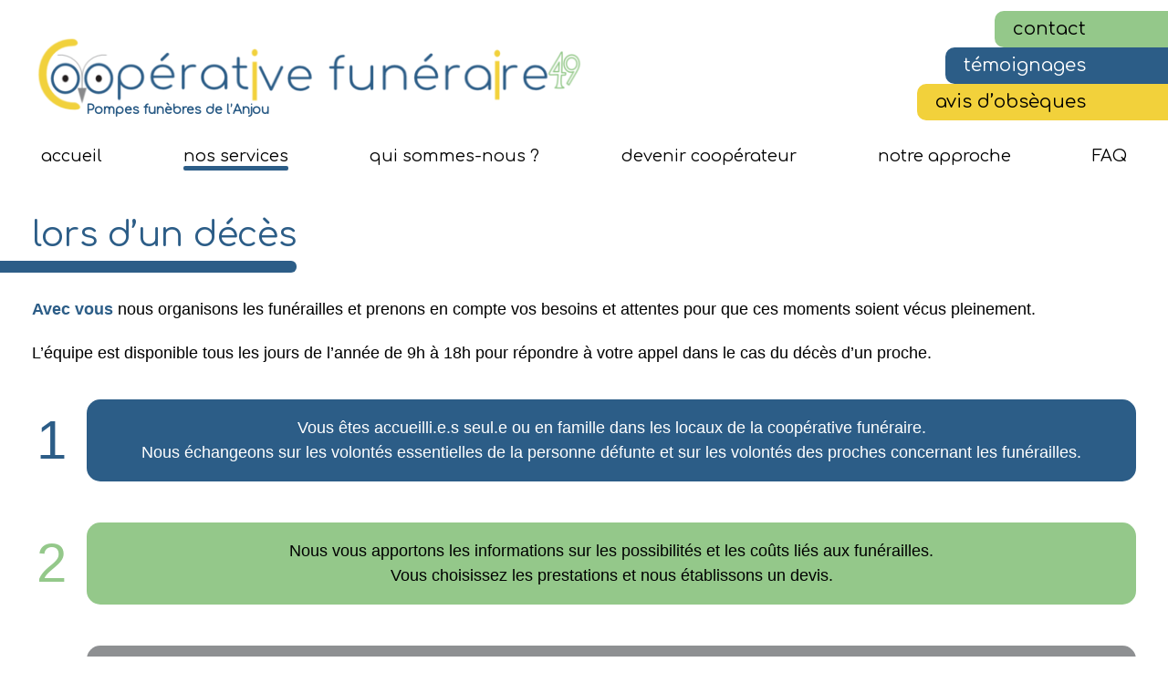

--- FILE ---
content_type: text/html; charset=UTF-8
request_url: https://www.pompesfunebres49.coop/lors-d-un-deces.html
body_size: 4343
content:
<!DOCTYPE HTML>
<html class="page_article article_services composition_services ltr fr no-js" lang="fr" dir="ltr">
<head>
		<script>/*<![CDATA[*/(function(H){H.className=H.className.replace(/\bno-js\b/,'js')})(document.documentElement);/*]]>*/</script>
		
		<meta http-equiv="Content-Type" content="text/html; charset=utf-8" />
		<meta name="viewport" content="width=device-width, initial-scale=1.0">

		<title>lors d'un décès</title>
<meta name="description" content="Avec vous nous organisons les fun&#233;railles et accompagnons vos besoins et attentes pour que ces moments soient v&#233;cus pleinement." />
<link rel="canonical" href="https://www.pompesfunebres49.coop/lors-d-un-deces.html" />
  <meta property="og:title" content="lors d&#8217;un décès" />
<meta property="og:type" content="article" />
<meta property="og:url" content="https://www.pompesfunebres49.coop/lors-d-un-deces.html" />
<meta property="og:image" content="https://www.pompesfunebres49.coop/IMG/logo/lors.png?1651136346" />
<meta property="og:description" content="Avec vous nous organisons les fun&#233;railles et accompagnons vos besoins et attentes pour que ces moments soient v&#233;cus pleinement."/>
<meta property="og:site_name" content="Coopérative funéraire 49"/><link rel='stylesheet' href='local/cache-css/699c743b5d84d0482d79c812481971be.css?1739961669' type='text/css' />

<script type='text/javascript'>var var_zajax_content='content';</script><script>
var mediabox_settings={"auto_detect":true,"ns":"box","tt_img":true,"sel_g":"#documents_portfolio a[type='image\/jpeg'],#documents_portfolio a[type='image\/png'],#documents_portfolio a[type='image\/gif']","sel_c":".mediabox","str_ssStart":"Diaporama","str_ssStop":"Arr\u00eater","str_cur":"{current}\/{total}","str_prev":"Pr\u00e9c\u00e9dent","str_next":"Suivant","str_close":"Fermer","str_loading":"Chargement\u2026","str_petc":"Taper \u2019Echap\u2019 pour fermer","str_dialTitDef":"Boite de dialogue","str_dialTitMed":"Affichage d\u2019un media","splash_url":"","lity":{"skin":"_simple-dark","maxWidth":"90%","maxHeight":"90%","minWidth":"400px","minHeight":"","slideshow_speed":"2500","opacite":"0.9","defaultCaptionState":"expanded"}};
</script>
<!-- insert_head_css -->














<script type='text/javascript' src='local/cache-js/0562e87a27de4edf3bd4ec70f34c7fe1.js?1739961578'></script>












<!-- insert_head -->






<link rel="apple-touch-icon" href="https://www.pompesfunebres49.coop/local/cache-gd2/40/a4fd20c04b8abef2e48ccb72051922.png?1732121269" >
<link rel="icon" type="image/png" href="https://www.pompesfunebres49.coop/local/cache-vignettes/L32xH32/favicon-8d290.png?1732121269" sizes="32x32">
<link rel="icon" type="image/png" href="https://www.pompesfunebres49.coop/local/cache-vignettes/L96xH96/favicon-acc9f.png?1732121269" sizes="96x96">
<link rel="manifest" href="/manifest.webmanifest"><script src="s/www.pompesfunebres49.coop/squelettes/js/site.js" type="text/javascript"></script>
<link rel="preconnect" href="https://fonts.googleapis.com">
<link rel="preconnect" href="https://fonts.gstatic.com" crossorigin>
<link href="https://fonts.googleapis.com/css2?family=Comfortaa&family=Nunito:ital,wght@0,400;0,700;1,400;1,700&display=swap" rel="stylesheet">	</head>
	<body>
	<div id="accessibilite" style='display:none'>
	
	  <a href="Accessibilite.html" accesskey="0">Accessibilité</a>
	
	  <a href="https://www.pompesfunebres49.coop" accesskey="1">Aller à l'accueil</a>
	  <a href="lors-d-un-deces.html#content" accesskey="2">Accès au contenu</a>
	  <a href="lors-d-un-deces.html#navigation" accesskey="3">Accès au menu principal</a>
	  <a href="lors-d-un-deces.html#footer" accesskey="4">Accès au pied de page</a>
	</div>	<div class="container rub_3 art_7 sect_1">
		<div class='header fixed' id='header'>
	<nav id='nav_rapide'>
	<ul class='menu elements_4 menuh'>

	
	 <li class="art_2 off art"><a href="contact.html">contact</a></li>

	 <li class="rub_8 off rub"><a href="-temoignages-8-.html">témoignages</a></li>
	

	 <li class="rub_4 off rub"><a href="-avis-d-obseques-.html">avis d&#8217;obsèques</a></li>
	

</ul>
</nav>	<header class="inwrap">
		<a href='https://www.pompesfunebres49.coop' class="logo_site">
			<div class='logo'><picture style="width:631px" class='paysage'>
			<img src="local/cache-vignettes/L631xH106/cooperative_funeraire-woslog-f64a7.png?1732121270" 
			srcset="local/cache-vignettes/L155xH26/cooperative_funeraire-woslog-943d4.png?1732121269 155w, local/cache-vignettes/L316xH53/cooperative_funeraire-woslog-87f53.png?1732121270 316w, local/cache-vignettes/L631xH106/cooperative_funeraire-woslog-f64a7.png?1732121270 631w, local/cache-vignettes/L947xH159/cooperative_funeraire-woslog-c6929.png?1732121270 947w, local/cache-vignettes/L1262xH212/cooperative_funeraire-woslog-0b087.png?1732121270 1262w"
		   sizes="631px"
		   alt="Coop&#233;rative fun&#233;raire 49 - Pompes fun&#232;bres de l&#039;Anjou"
		   data-w="631"
		   data-h="106" 
		   width="631" 
		   height="106"/>
			</picture></div>
		</a>
		<div class='group'>
			<span class="site_slogan nolink">Pompes funèbres de l&#8217;Anjou</span>
		</div>
		
		
			
				
			
		
		<nav id='navigation' class='menuh'>
	<span class="mini_menu"><span></span><span></span><span></span></span>
	<ul class='menu elements_9'>
		
	<li class="accueil art off"><a href="https://www.pompesfunebres49.coop">Accueil</a></li>


	
	
		<li class="rub_open_close rub_3 on rub"><a href="-nos-services-.html">nos services</a><span></span>
			<ul>
    
	<li class="art_6  art off"><a href="avant-le-deces.html">avant le décès</a></li>	
	<li class="art_7  art on"><a href="lors-d-un-deces.html">lors d&#8217;un décès</a></li>	
	<li class="art_8  art off"><a href="apres-les-obseques.html">après les obsèques</a></li>	
	<li class="art_9  art off"><a href="nos-tarifs.html">nos tarifs</a></li>	
		</ul>			</li>
		
	

	
	
		<li class="rub_open_close rub_6 off rub"><a href="-qui-sommes-nous-.html">qui sommes-nous&nbsp;?</a><span></span>
			<ul>
    
	<li class="art_19  art off"><a href="a-votre-service.html">à votre service </a></li>	
	<li class="art_20  art off"><a href="nos-valeurs.html">nos valeurs</a></li>	
	<li class="art_21  art off"><a href="avec-nous.html">avec nous</a></li>	
	<li class="art_22  art off"><a href="la-dynamique-du-Quebec-a-la-France.html">la dynamique du Québec à la France</a></li>	
	<li class="art_5  art off"><a href="la-democratie-ca-vous-COSE.html">la démocratie ça vous COSE&nbsp;?</a></li>	
	<li class="art_23  art off"><a href="il-etait-une-fois-en-Anjou.html">il était une fois en Anjou...</a></li>	
		</ul>			</li>
		
	

	
		<li class="art_10 off art"><a href="devenir-cooperateur.html">devenir coopérateur</a></li>
	

	
		<li class="art_11 off art"><a href="notre-approche.html">notre approche </a></li>
	

	
		<li class="art_12 off art"><a href="FAQ.html">FAQ</a></li>
	

	
	
			<li class="rub_4 off rub"><a href="-avis-d-obseques-.html">avis d&#8217;obsèques</a></li>
		
	

	
	
			<li class="rub_8 off rub"><a href="-temoignages-8-.html">témoignages</a></li>
		
	

	
		<li class="art_2 off art"><a href="contact.html">contact</a></li>
	

</ul>

</nav>	</header>
</div>
				<div class="main_block" id="main_block">
			<div id="main_wrap">
				<main class="content primary" id="content"><h1 class='spip  crayon article-titre-7 '>lors d&#8217;un décès</h1>
	
	<div class="main crayon article-texte-7 "><p><strong>Avec vous</strong> nous organisons les funérailles et prenons en compte vos besoins et attentes pour que ces moments soient vécus pleinement.</p>
<p>L’équipe est disponible tous les jours de l&#8217;année de 9h à 18h&nbsp;pour répondre à votre appel dans le cas du&nbsp;décès d&#8217;un proche.</p>
<ol class="spip" role="list"><li> Vous êtes accueilli.e.s seul.e ou en famille dans les locaux de la coopérative funéraire.<br class='autobr' />
Nous échangeons sur les volontés essentielles de la personne défunte et sur les volontés des proches concernant les funérailles.</li><li> Nous vous apportons les informations sur les possibilités et les coûts liés aux funérailles. <br class='autobr' />
Vous choisissez les prestations et nous établissons un devis.</li><li> Si vous décidez de nous confier l&#8217;organisation des obsèques, vous signez un pouvoir pour les prestations que vous nous déléguez. Selon vos choix, nous assurons leur mise en œuvre&nbsp;: formalités administratives, transport, soins, présentation, cimetière, marbrerie, information...</li><li> Avec vous, lors d’un second rendez-vous, nous organisons les différentes étapes et temps rituels des funérailles pour que celles-ci soient en résonance avec la vie du défunt et vos attentes.</li><li> Nous vous conseillons pour les démarches post-obsèques. Nous restons disponibles pour répondre à vos questions après les funérailles et pouvons vous orienter si besoin.</li></ol>
<p>Retrouvez <a href='https://www.pompesfunebres49.coop/avec-nous.html' class="spip_in">ici</a> la liste de nos partenaires, fournisseurs et sous-traitants.</p>
<div class='spip_document_22 spip_document spip_documents spip_document_image spip_documents_center spip_document_center spip_image_portrait document_small'>	
<figure class="spip_doc_inner" style="width:180px">


	<picture style="width:180px" class='portrait'>
			<img src='https://www.pompesfunebres49.coop/local/cache-vignettes/L180xH490/lors-99444.png?1732185015' 
			srcset="local/cache-vignettes/L45xH122/lors-5fbce.png?1732185015 45w, local/cache-vignettes/L90xH245/lors-d9403.png?1732185015 90w, local/cache-vignettes/L180xH490/lors-99444.png?1732185015 180w, local/cache-vignettes/L270xH735/lors-585af.png?1732185015 270w, local/cache-vignettes/L360xH980/lors-4c6ad.png?1732185015 360w"
		   sizes="180px"
		   alt=""
		   data-w="180"
		   data-h="490" 
		   width="180" 
		   height="490"
		    loading="lazy"/>
			</picture>

</figure>
</div></div></main>
			</div>
		</div>
		<div class="footer" id="footer">
	
	<footer>
		<div class="footer1">
			<div class="inwrap">
				
				<div class='coordonnees'>
					<div class='logo'><picture style="width:270px" class='paysage'>
			<img src="local/cache-vignettes/L270xH146/pf49-nb-9ec0f.png?1732121270" 
			srcset="local/cache-vignettes/L67xH36/pf49-nb-8eac3.png?1732121270 67w, local/cache-vignettes/L135xH73/pf49-nb-ec116.png?1732121270 135w, local/cache-vignettes/L270xH146/pf49-nb-9ec0f.png?1732121270 270w, local/cache-vignettes/L405xH220/pf49-nb-1f77b.png?1732121271 405w, local/cache-vignettes/L540xH293/pf49-nb-af62d.png?1732121271 540w"
		   sizes="270px"
		   alt="Coop&#233;rative fun&#233;raire 49 - Pompes fun&#232;bres de l&#039;Anjou"
		   data-w="270"
		   data-h="146" 
		   width="270" 
		   height="146"/>
			</picture>
					</div>
					<div class='data'>
						<h4 class="nom crayon organisme-titre-1 ">Coopérative funéraire 49</h4>
						<section class='address'>
		
			<div>
	
	<div class="street-address crayon gi-adresse-1 ">12A, avenue Pierre Mendès France</div>
	<div class="postal-code crayon gi-code_postal-1 ">49240</div>
	<div class="locality crayon gi-ville-1 ">Avrillé</div>
</div>		
		
		</section>
												
					</div>
				</div>
				<div>
					<section class="schedule">
			 <h4>Horaires</h4>
			<div class='crayon organisme-horaires-1 '><p>Du lundi au vendredi&nbsp;:</p>
<p>9h00 -12h30/14h00 -17h30</p>
<p>En cas de décès&nbsp;: <br class='autobr' />
permanence téléphonique<br class='autobr' />
9h00-18h00<br class='autobr' />
7jours/7</p></div></section>
				</div>
				
			
				<div class='footer_links'>	
					<div>
						<h4>à propos</h4>
						<ul>
							
								<li class="art_14  art off"><a href="presse.html">presse</a></li>
							
								<li class="art_15  art off"><a href="qui-sommes-nous-15.html"  rel='nofollow' >qui sommes-nous&nbsp;?</a></li>
							
								<li class="art_16  art off"><a href="contact-16.html"  rel='nofollow' >contact</a></li>
							
						</ul>
					</div>
				</div>
			
			
				
			

			</div>
		</div>
		<div class="footer2">
			<div class="inwrap">
				<div class='footer_links'>
					<ul>
						
						<li class="art_3  art off"><a href="Mentions-Legales.html">Mentions Légales</a></li>
						
						<li class="art_4  art off"><a href="Confidentialite.html">Confidentialité</a></li>
						
						<li class="art_24  art off"><a href="Accessibilite.html">Accessibilité</a></li>
						
						
						<li class='off art'> <a href="https://www.pompesfunebres49.coop?page=connexion"  class="pied_lien">Administration</a></li>
					</ul>
				</div>
				<div class="credits">
					Site réalisé de façon éco-responsable par <a href='https://www.ruebejo.fr'>rue Béjo</a>&nbsp;/&nbsp;<a href="https://causonslaverdure.com/">Causons Laverdure</a>.
				</div>
				
			</div>
		</div>
	</footer>
</div>		
	</div>
</body></html>

--- FILE ---
content_type: text/css
request_url: https://www.pompesfunebres49.coop/s/www.pompesfunebres49.coop/local/cache-css/699c743b5d84d0482d79c812481971be.css?1739961669
body_size: 17494
content:
/* compact [
	squelettes-dist/css/form.css?1739875198
	plugins-dist/mediabox/lib/lity/lity.css?1739875194
	plugins-dist/mediabox/lity/css/lity.mediabox.css?1739875194
	plugins-dist/mediabox/lity/skins/_simple-dark/lity.css?1739875194
	plugins-dist/porte_plume/css/barre_outils.css?1739875196
	s/www.pompesfunebres49.coop/local/cache-css/cssdyn-css_barre_outils_icones_css-54528df5.css?1739783991
	plugins/porte_plume_enluminures_typographiques-3.7.0/css/enluminurestypo.css
	plugins/gis-5.3.0/lib/leaflet/dist/leaflet.css
	plugins/gis-5.3.0/lib/leaflet/plugins/leaflet-plugins.css
	plugins/gis-5.3.0/lib/leaflet/plugins/leaflet.markercluster.css
	plugins/gis-5.3.0/css/leaflet_nodirection.css
	plugins/rbforms.604/css/rbforms.css
	plugins/faq-4.1.0/css/faq.css?1720191454
	plugins/faq-4.1.0/css/faq_dl.css?1720191454
	s/www.pompesfunebres49.coop/local/cache-scss/main-cssify-5d7a36f.css?1739783991
] 77.8% */

/* squelettes-dist/css/form.css?1739875198 */
input,textarea,select,button{font-family:inherit;font-size:100%;font-weight:inherit}
legend{font-weight:700}
input[type="submit"],input.btn,input.submit,input[type="button"],input.button,input[type="image"],input.image,button{cursor:pointer}
.reponse,.error,.alert,.notice,.success,.info{padding:.8em;margin-bottom:1.5em;border:2px solid #ddd}
.error,.alert{background:#fbe3e4;color:#8a1f11;border-color:#fbc2c4}
.notice{background:#fff6bf;color:#514721;border-color:#ffd324}
.success{background:#e6efc2;color:#264409;border-color:#c6d880}
.info{background:#d5edf8;color:#205791;border-color:#92cae4}
.error a,.alert a{color:#8a1f11}
.notice a{color:#514721}
.success a{color:#264409}
.info a{color:#205791}

/* plugins-dist/mediabox/lib/lity/lity.css?1739875194 */
/*! Lity - v3.0.0-dev - 2020-04-26
* http://sorgalla.com/lity/
* Copyright (c) 2015-2020 Jan Sorgalla;Licensed MIT */
.lity-active,.lity-active body{overflow:hidden}
.lity{z-index:9990;position:fixed;top:0;right:0;bottom:0;left:0;white-space:nowrap;background:#0b0b0b;background:rgba(0,0,0,.9);outline:none!important;opacity:0;-webkit-transition:opacity .3s ease;-o-transition:opacity .3s ease;transition:opacity .3s ease}
.lity.lity-opened{opacity:1}
.lity.lity-closed{opacity:0}
.lity *{-webkit-box-sizing:border-box;-moz-box-sizing:border-box;box-sizing:border-box}
.lity-wrap{z-index:9990;position:fixed;top:0;right:0;bottom:0;left:0;text-align:center;outline:none!important}
.lity-wrap:before{content:'';display:inline-block;height:100%;vertical-align:middle;margin-right:-.25em}
.lity-loader{z-index:9991;color:#fff;position:absolute;top:50%;margin-top:-.8em;width:100%;text-align:center;font-size:14px;font-family:Arial,Helvetica,sans-serif;opacity:0;-webkit-transition:opacity .3s ease;-o-transition:opacity .3s ease;transition:opacity .3s ease}
.lity-loading .lity-loader{opacity:1}
.lity-container{z-index:9992;position:relative;text-align:left;vertical-align:middle;display:inline-block;white-space:normal;max-width:100%;max-height:100%;outline:none!important}
.lity-content{z-index:9993;width:100%;-webkit-transform:scale(1);-ms-transform:scale(1);-o-transform:scale(1);transform:scale(1);-webkit-transition:-webkit-transform .3s ease;transition:-webkit-transform .3s ease;-o-transition:-o-transform .3s ease;transition:transform .3s ease;transition:transform .3s ease,-webkit-transform .3s ease,-o-transform .3s ease}
.lity-loading .lity-content,.lity-closed .lity-content{-webkit-transform:scale(0.8);-ms-transform:scale(0.8);-o-transform:scale(0.8);transform:scale(0.8)}
.lity-content:after{content:'';position:absolute;left:0;top:0;bottom:0;display:block;right:0;width:auto;height:auto;z-index:-1;-webkit-box-shadow:0 0 8px rgba(0,0,0,.6);box-shadow:0 0 8px rgba(0,0,0,.6)}
.lity-close,.lity-close:hover,.lity-close:focus,.lity-close:active,.lity-close:visited{z-index:9994;width:35px;height:35px;position:fixed;right:0;top:0;-webkit-appearance:none;cursor:pointer;text-decoration:none;text-align:center;padding:0;color:#fff;font-style:normal;font-size:35px;font-family:Arial,Baskerville,monospace;line-height:35px;text-shadow:0 1px 2px rgba(0,0,0,.6);border:0;background:none;-webkit-box-shadow:none;box-shadow:none}
.lity-close::-moz-focus-inner{border:0;padding:0}
.lity-close:active{top:1px}
.lity-image img{max-width:100%;display:block;line-height:0;border:0}
.lity-iframe .lity-container{width:100%;max-width:964px}
.lity-iframe-container{width:100%;height:0;padding-top:56.25%;overflow:auto;pointer-events:auto;-webkit-transform:translateZ(0);transform:translateZ(0);-webkit-overflow-scrolling:touch}
.lity-iframe-container iframe{position:absolute;display:block;top:0;left:0;width:100%;height:100%;-webkit-box-shadow:0 0 8px rgba(0,0,0,.6);box-shadow:0 0 8px rgba(0,0,0,.6);background:#000}
.lity-hide{display:none}

/* plugins-dist/mediabox/lity/css/lity.mediabox.css?1739875194 */
.box_mediabox{display:block;margin:0;padding:0;width:auto;height:auto;background:none;border:0}
.box_mediabox:before{content:'';display:block;position:fixed;top:0;right:0;bottom:0;left:0;background:#000;opacity:0.9}
@media(min-width:500px){.box_mediabox .lity-container{max-width:90%;max-height:90%}}
@media(max-width:499.9px){.box_mediabox .lity-container{max-width:100%!important;max-height:100%!important}}
.box_mediabox.lity-height-set .lity-content{height:100%;min-height:0!important}
.box_mediabox.lity-image .lity-content{display:flex;justify-content:center;align-items:center}
.box_mediabox.lity-image .lity-image-figure{display:block;margin:0}
.box_mediabox.lity-image .lity-image-figure::before{content:'';display:block;position:absolute;left:0;top:0;width:100%;height:100%;z-index:-1;background-color:transparent;transition:background-color 0.25s ease-in 0.1s}
.box_mediabox.lity-image.lity-ready .lity-image-figure::before{background-color:#fff}
.lity-image-caption.min,.lity-image-caption.expanded{cursor:pointer}
.lity-image-caption.min .lity-image-caption-text{max-height:4.5rem;overflow:hidden;text-overflow:ellipsis;white-space:nowrap}
.lity-image-caption.min .spip_doc_titre,.lity-image-caption.min .spip_doc_descriptif,.lity-image-caption.min .spip_doc_credits{white-space:nowrap;overflow:hidden;text-overflow:ellipsis}
.lity-image-caption.min .spip_doc_descriptif:not(:first-child),.lity-image-caption.min .spip_doc_credits:not(:first-child){display:none}
.box_mediabox.lity-inline .lity-content,.box_mediabox.lity-ajax .lity-content{background:#fff}
.box_mediabox.lity-inline .lity-content>*,.box_mediabox.lity-ajax .lity-content-inner{overflow:auto;padding:1rem}
.box_mediabox.lity-iframe .lity-iframe-container iframe{background:#fff}
.box_mediabox.lity-height-set.lity-iframe .lity-iframe-container{height:100%;padding:0;transform:none}
.lity-active body{height:auto!important;overflow:hidden!important}
.box_mediabox.lity-loading .lity-content{background:transparent}
.box_mediabox.lity-loading .lity-content:after{display:none}
.lity-loading .box-loading{display:block;position:absolute;top:50%;left:50%;margin-top:-2.5em;margin-left:-2.5em;width:5em;height:5em}
.lity-loading .box-loading:after{content:" ";display:block;width:4em;height:4em;margin:.5em;border-radius:50%;border:.375em solid #000;border-color:#000 #fff #000 #fff;opacity:0.5;animation:lds-dual-ring 1.2s linear infinite}
@keyframes lds-dual-ring{0%{transform:rotate(0deg)}
100%{transform:rotate(360deg)}}
.box_mediabox.lity-closing:before{opacity:0}
.lity-group-progress-bar{display:none;position:fixed;bottom:0;left:0;right:0;height:.33em}
.lity-slideshow .lity-group-progress-bar{display:block}
.lity-group-progress-bar-status{position:absolute;left:0;height:100%;top:0;background:#888}
.lity-no-transition-on-open .lity-content,.lity-no-transition .lity-content{transition:none!important}
.lity-no-transition-on-open-none.lity-loading .lity-content,.lity-no-transition.lity-loading .lity-content,.lity-no-transition.lity-closed .lity-content{-webkit-transform:none!important;-ms-transform:none!important;-o-transform:none!important;transform:none!important}
.lity-transition-on-open-slide-from-right .lity-content,.lity-transition-on-open-slide-from-left .lity-content{-webkit-transform:scale(1) translateX(0);-ms-transform:scale(1) translateX(0);-o-transform:scale(1) translateX(0);transform:scale(1) translateX(0)}
.lity-transition-on-open-slide-from-right.lity-loading .lity-content{-webkit-transform:scale(1) translateX(50vw);-ms-transform:scale(1) translateX(50vw);-o-transform:scale(1) translateX(50vw);transform:scale(1) translateX(50vw)}
.lity-transition-on-open-slide-from-left.lity-loading .lity-content{-webkit-transform:scale(1) translateX(-50vw);-ms-transform:scale(1) translateX(-50vw);-o-transform:scale(1) translateX(-50vw);transform:scale(1) translateX(-50vw)}
:root{--mediabox-sidebar-width:25rem;--mediabox-sidebar-height:calc(5rem + 20%);--mediabox-sidebar-close-size:2rem}
.box_mediabox.lity-sidebar:before{opacity:0.5}
.box_mediabox.lity-sidebar .lity-wrap{display:flex}
.box_mediabox.lity-sidebar .lity-container{position:relative;transition:transform 0.3s ease-in-out}
.box_mediabox.lity-sidebar .lity-content{height:100%;width:100%;min-width:initial;min-height:initial;transition:none!important;transform:none!important;padding-block-start:var(--mediabox-sidebar-close-size)}
.box_mediabox.lity-sidebar .lity-close{position:absolute;color:inherit;width:var(--mediabox-sidebar-close-size);height:var(--mediabox-sidebar-close-size);font-size:var(--mediabox-sidebar-close-size);line-height:var(--mediabox-sidebar-close-size)}
.box_mediabox.lity-sidebar-inline .lity-container{width:var(--mediabox-sidebar-width);max-width:100vw}
.box_mediabox.lity-sidebar-start .lity-wrap{justify-content:start}
.box_mediabox.lity-sidebar-start.lity-loading .lity-container,.box_mediabox.lity-sidebar-start.lity-closing .lity-container{transform:scale(1) translateX(-100%)}
.box_mediabox.lity-sidebar-end .lity-wrap{justify-content:end}
.box_mediabox.lity-sidebar-end.lity-loading .lity-container,.box_mediabox.lity-sidebar-end.lity-closing .lity-container{transform:scale(1) translateX(100%)}
.box_mediabox.lity-sidebar-block .lity-wrap:before{margin:0}
.box_mediabox.lity-sidebar-top .lity-container,.box_mediabox.lity-sidebar-bottom .lity-container{height:var(--mediabox-sidebar-height);max-height:100vw}
.box_mediabox.lity-sidebar-top.lity-loading .lity-container,.box_mediabox.lity-sidebar-top.lity-closing .lity-container{transform:scale(1) translateY(-100%)}
.box_mediabox.lity-sidebar-bottom .lity-wrap{align-items:end}
.box_mediabox.lity-sidebar-bottom.lity-loading .lity-container,.box_mediabox.lity-sidebar-bottom.lity-closing .lity-container{transform:scale(1) translateY(100%)}

/* plugins-dist/mediabox/lity/skins/_simple-dark/lity.css?1739875194 */
.box_mediabox:before{background:#000;opacity:0.9}
.box_mediabox button[class*="lity-"]:focus{outline:2px dotted #ccc}
.lity-close,.lity-close:hover,.lity-close:active,.lity-close:focus{top:4px;right:2px;width:2.5rem;height:2.5rem;line-height:2.5rem;font-size:2.5rem;color:#fff}
.lity-group-caption .lity-group-current{display:block;position:absolute;top:-1.5rem;right:0;color:#fff;font-weight:700}
.lity-loading .lity-group-caption .lity-group-current{left:50%;margin-left:-2.125em;width:4.5em;right:auto;text-align:center;top:50%;margin-top:-1.5em;color:#fff}
.lity-loading .lity-group-start-stop{display:none}
.lity-group-start-stop{display:block;position:absolute;top:-1.5rem;left:0;width:100%;text-align:center;color:#fff;font-weight:700}
.lity-group-start-stop button{display:inline-block;border:0;padding:0;margin:0;background:none;color:#fff}
.lity-group-start-stop button b{color:transparent}
.lity-group-start-stop button b::after{content:attr(title);display:inline-block;color:#fff;padding-right:.75em}
.lity-group-start-stop .lity-stop{display:none}
.lity-slideshow .lity-group-start-stop .lity-start{display:none}
.lity-slideshow .lity-group-start-stop .lity-stop{display:inline-block}
.lity-next,.lity-previous{display:block;border:0;padding:0;margin:0;position:fixed;border-radius:50%;left:-4.75rem;text-align:center;top:50%;margin-top:-6rem;width:8rem;height:12rem;cursor:pointer;-webkit-touch-callout:none;-webkit-user-select:none;-khtml-user-select:none;-moz-user-select:none;-ms-user-select:none;user-select:none;background:rgba(0,0,0,0)}
.lity-next[disabled],.lity-previous[disabled]{display:none}
.lity-next{left:auto;right:-4.75rem;text-align:right}
.lity-next:hover,.lity-previous:hover,.lity-next:active,.lity-previous:active,.lity-next:focus,.lity-previous:focus{background:rgba(255,255,255,.05)}
.lity-next b,.lity-previous b{display:inline-block;position:absolute;top:50%;left:5.5rem;font-size:3rem;line-height:3rem;margin-top:-1.5rem;text-shadow:0 0 10px #000;color:#fff;font-style:normal;opacity:0.5}
.lity-next b{right:5.5rem;left:auto}
.lity-next:hover b,.lity-previous:hover b,.lity-next:active b,.lity-previous:active b,.lity-next:focus b,.lity-previous:focus b{display:inline-block;opacity:1}
.lity-image-caption{display:block;position:absolute;left:0;right:0;bottom:0;background:rgba(0,0,0,0.25);color:#fff;font-style:italic;padding:1rem}

/* plugins-dist/porte_plume/css/barre_outils.css?1739875196 */
.markItUpHeader{text-align:left}
.markItUp .markItUpHeader a,.markItUp .markItUpTabs a,.markItUp .markItUpFooter a{color:#000;text-decoration:none}
.markItUp{margin:5px 0;position:relative}
.markItUp .markItUpContainer{margin:0;padding:0}
.markItUp .markItUpTabs a,.markItUp .markItUpHeader a{transition:background 0.2s,color 0.2s}
.markItUp .markItUpTabs a:hover,.markItUp .markItUpTabs a:focus,.markItUp .markItUpTabs a:active,.markItUp .markItUpHeader ul a.active,.markItUp .markItUpHeader ul a:focus,.markItUp .markItUpHeader ul a:focus-within,.markItUp .markItUpHeader ul a:active,.markItUp .markItUpHeader ul a:hover{background-color:var(--spip-color-theme-lightest,hsla(0,0%,0%,0.05));outline:none!important}
.markItUp .markItUpTabs{text-align:right;position:absolute;right:10px;clear:right;z-index:5}
.markItUp .markItUpTabs a{display:block;float:right;padding:1em .5em;position:relative;font-size:.9em}
.markItUp .markItUpTabs a.on:after,.markItUp .markItUpTabs a:hover:after,.markItUp .markItUpTabs a:focus:after,.markItUp .markItUpTabs a:active:after{content:'';display:block;position:absolute;left:0;right:0;bottom:-2px;border-bottom:2px solid var(--spip-color-theme,hsla(0,0%,0%,0.66))}
.markItUp .markItUpHeader{display:block;margin:0;padding:0;min-height:3.2em;background:white;border:1px solid #ddd;border-color:var(--spip-form-border-color,hsla(0,0%,0%,0.15));border-bottom-color:var(--spip-form-border-color,hsla(0,0%,0%,0.15));border-radius:var(--spip-form-border-radius,6px) var(--spip-form-border-radius,6px) 0 0}
.markItUp .markItUpHeader:after{content:"\0020";display:block;height:0;clear:both;visibility:hidden;overflow:hidden}
.lte7 .markItUp .markItUpHeader ul{height:3.2em}
.markItUp .markItUpHeader ul{display:block;margin:0!important;padding:0}
.markItUp .markItUpHeader ul li{list-style:none;float:left;position:relative;clear:none;border:0;margin:0;padding:0;overflow:visible}
.markItUp .markItUpHeader ul li:first-child{padding-top:0}
.markItUp .markItUpHeader ul a{clear:none;display:block;margin:0;padding:1.05em .5em}
.markItUp .markItUpHeader ul a em{display:block;background-repeat:no-repeat;width:1rem;height:1rem;text-indent:-10000px}
.markItUp .markItUpHeader > ul > li:first-child > a{padding-left:10px}
.markItUp .markItUpHeader ul .markItUpDropMenu ul{display:none;position:absolute;top:3.15em;width:8rem;z-index:3}
.markItUp .markItUpHeader ul .markItUpDropMenu ul.expanded{display:block;width:12em}
.markItUp .markItUpHeader ul .markItUpDropMenu ul li{float:left;margin-right:0;background-color:white}
.markItUp .markItUpHeader ul .markItUpDropMenu ul a{background-color:var(--spip-color-theme-lightest,hsla(0,0%,0%,0.05))}
.markItUp .markItUpHeader ul .markItUpDropMenu ul a:hover,.markItUp .markItUpHeader ul .markItUpDropMenu ul a:focus,.markItUp .markItUpHeader ul .markItUpDropMenu ul a:active{background-color:var(--spip-color-theme-lighter,hsla(0,0%,0%,0.15))}
.lte8 .markItUp .markItUpHeader ul .markItUpDropMenu ul{padding-top:0;border-top:1px solid #ccc}
.markItUp .markItUpHeader ul ul .markItUpDropMenu{background:#F5F5F5 url('//www.pompesfunebres49.coop/plugins-dist/porte_plume/css/img/submenu.png') no-repeat 50% 50%}
.markItUp .markItUpHeader ul ul .separateur{margin:0;border:0}
.markItUp .markItUpEditor{clear:both;display:block;overflow:auto;margin:0}
.markItUp .markItUpEditor#text_area{height:300px;border-color:var(--spip-form-border-color,hsla(0,0%,0%,0.15));border-top:0}
.markItUp .markItUpPreview{clear:both;border:1px solid #ddd;border-color:var(--spip-form-border-color,hsla(0,0%,0%,0.15));border-top:0;background:#fff;overflow:auto;padding:1em}
.markItUp .preview p{margin-bottom:1em}
.markItUp .preview ul{margin-bottom:1em;margin-top:.5em}
.markItUp .preview li{border:none;padding:1px}
.markItUp .preview .cadre ol,.markItUp .preview .cadre ul{padding:.5em}
.markItUp .markItUpContainer.fullscreen{position:fixed;top:0;left:0;height:100%;width:100%;background:#DDD;z-index:1002}
.markItUp .fullscreen .markItUpHeader{position:absolute;top:0;right:50%;width:50%;max-width:40em;display:block!important}
.markItUp .fullscreen .markItUpEditor,.markItUp .fullscreen .markItUpPreview{margin-top:3.4em;top:0;width:50%;max-width:40em;height:95%!important;display:block!important;border:0}
.markItUp .fullscreen .markItUpEditor{position:absolute!important;right:50%}
.markItUp .fullscreen .markItUpPreview{position:absolute;left:50%;-moz-box-sizing:border-box;-webkit-box-sizing:border-box;box-sizing:border-box;border-left:1px solid #eee;border-left-color:hsla(0,0%,0%,0.1)}
.markItUp .fullscreen .markItUpTabs{position:absolute;left:50%;width:50%;max-width:40em}
.markItUp .fullscreen .markItUpTabs .previsuVoir,.markItUp .fullscreen .markItUpTabs .previsuEditer,.markItUp .fullscreen .markItUpFooter{display:none}
.markItUp .markItUpTabs .fullscreen{text-indent:-1000em;text-align:left;background-image:url('//www.pompesfunebres49.coop/plugins-dist/porte_plume/css/img/arrow_out.svg')!important;background-position:center center!important;background-repeat:no-repeat!important;-moz-box-sizing:content-box;-webkit-box-sizing:content-box;box-sizing:content-box;width:16px}
.markItUp .fullscreen .markItUpTabs .fullscreen{background-image:url('//www.pompesfunebres49.coop/plugins-dist/porte_plume/css/img/arrow_in.svg')!important}
.markItUp .markItUpFooter{margin:0;padding:0;width:100%}
.markItUp .markItUpResizeHandle{overflow:hidden;width:21px;height:6px;margin-left:auto;margin-right:auto;background-image:url('//www.pompesfunebres49.coop/plugins-dist/porte_plume/css/img/handle.svg');cursor:ns-resize}

/* s/www.pompesfunebres49.coop/local/cache-css/cssdyn-css_barre_outils_icones_css-54528df5.css?1739783991 */
.markItUp .outil_header1>a>em{background-image:url(//www.pompesfunebres49.coop/plugins-dist/porte_plume/icones_barre/spt-v1.svg);background-position:-2px -2px}
.markItUp .outil_bold>a>em{background-image:url(//www.pompesfunebres49.coop/plugins-dist/porte_plume/icones_barre/spt-v1.svg);background-position:-2px -22px}
.markItUp .outil_italic>a>em{background-image:url(//www.pompesfunebres49.coop/plugins-dist/porte_plume/icones_barre/spt-v1.svg);background-position:-2px -42px}
.markItUp .outil_stroke_through>a>em{background-image:url(//www.pompesfunebres49.coop/plugins-dist/porte_plume/icones_barre/spt-v1.svg);background-position:-2px -62px}
.markItUp .outil_liste_ul>a>em{background-image:url(//www.pompesfunebres49.coop/plugins-dist/porte_plume/icones_barre/spt-v1.svg);background-position:-2px -442px}
.markItUp .outil_liste_ol>a>em{background-image:url(//www.pompesfunebres49.coop/plugins-dist/porte_plume/icones_barre/spt-v1.svg);background-position:-2px -462px}
.markItUp .outil_indenter>a>em{background-image:url(//www.pompesfunebres49.coop/plugins-dist/porte_plume/icones_barre/spt-v1.svg);background-position:-2px -482px}
.markItUp .outil_desindenter>a>em{background-image:url(//www.pompesfunebres49.coop/plugins-dist/porte_plume/icones_barre/spt-v1.svg);background-position:-2px -502px}
.markItUp .outil_quote>a>em{background-image:url(//www.pompesfunebres49.coop/plugins-dist/porte_plume/icones_barre/spt-v1.svg);background-position:-2px -302px}
.markItUp .outil_poesie>a>em{background-image:url(//www.pompesfunebres49.coop/plugins-dist/porte_plume/icones_barre/spt-v1.svg);background-position:-2px -322px}
.markItUp .outil_link>a>em{background-image:url(//www.pompesfunebres49.coop/plugins-dist/porte_plume/icones_barre/spt-v1.svg);background-position:-2px -342px}
.markItUp .outil_notes>a>em{background-image:url(//www.pompesfunebres49.coop/plugins-dist/porte_plume/icones_barre/spt-v1.svg);background-position:-2px -362px}
.markItUp .outil_guillemets>a>em{background-image:url(//www.pompesfunebres49.coop/plugins-dist/porte_plume/icones_barre/spt-v1.svg);background-position:-2px -522px}
.markItUp .outil_guillemets_simples>a>em{background-image:url(//www.pompesfunebres49.coop/plugins-dist/porte_plume/icones_barre/spt-v1.svg);background-position:-2px -542px}
.markItUp .outil_guillemets_de>a>em{background-image:url(//www.pompesfunebres49.coop/plugins-dist/porte_plume/icones_barre/spt-v1.svg);background-position:-2px -562px}
.markItUp .outil_guillemets_de_simples>a>em{background-image:url(//www.pompesfunebres49.coop/plugins-dist/porte_plume/icones_barre/spt-v1.svg);background-position:-2px -582px}
.markItUp .outil_guillemets_uniques>a>em{background-image:url(//www.pompesfunebres49.coop/plugins-dist/porte_plume/icones_barre/spt-v1.svg);background-position:-2px -602px}
.markItUp .outil_caracteres>a>em{background-image:url(//www.pompesfunebres49.coop/plugins-dist/porte_plume/icones_barre/spt-v1.svg);background-position:-2px -282px}
.markItUp .outil_a_maj_grave>a>em{background-image:url(//www.pompesfunebres49.coop/plugins-dist/porte_plume/icones_barre/spt-v1.svg);background-position:-2px -162px}
.markItUp .outil_e_maj_aigu>a>em{background-image:url(//www.pompesfunebres49.coop/plugins-dist/porte_plume/icones_barre/spt-v1.svg);background-position:-2px -202px}
.markItUp .outil_e_maj_grave>a>em{background-image:url(//www.pompesfunebres49.coop/plugins-dist/porte_plume/icones_barre/spt-v1.svg);background-position:-2px -222px}
.markItUp .outil_aelig>a>em{background-image:url(//www.pompesfunebres49.coop/plugins-dist/porte_plume/icones_barre/spt-v1.svg);background-position:-2px -142px}
.markItUp .outil_aelig_maj>a>em{background-image:url(//www.pompesfunebres49.coop/plugins-dist/porte_plume/icones_barre/spt-v1.svg);background-position:-2px -122px}
.markItUp .outil_oe>a>em{background-image:url(//www.pompesfunebres49.coop/plugins-dist/porte_plume/icones_barre/spt-v1.svg);background-position:-2px -262px}
.markItUp .outil_oe_maj>a>em{background-image:url(//www.pompesfunebres49.coop/plugins-dist/porte_plume/icones_barre/spt-v1.svg);background-position:-2px -242px}
.markItUp .outil_ccedil_maj>a>em{background-image:url(//www.pompesfunebres49.coop/plugins-dist/porte_plume/icones_barre/spt-v1.svg);background-position:-2px -182px}
.markItUp .outil_uppercase>a>em{background-image:url(//www.pompesfunebres49.coop/plugins-dist/porte_plume/icones_barre/spt-v1.svg);background-position:-2px -82px}
.markItUp .outil_lowercase>a>em{background-image:url(//www.pompesfunebres49.coop/plugins-dist/porte_plume/icones_barre/spt-v1.svg);background-position:-2px -102px}
.markItUp .outil_code>a>em{background-image:url(//www.pompesfunebres49.coop/plugins-dist/porte_plume/icones_barre/spt-v1.svg);background-position:-2px -382px}
.markItUp .outil_cadre>a>em{background-image:url(//www.pompesfunebres49.coop/plugins-dist/porte_plume/icones_barre/spt-v1.svg);background-position:-2px -402px}
.markItUp .outil_clean>a>em{background-image:url(//www.pompesfunebres49.coop/plugins-dist/porte_plume/icones_barre/spt-v1.svg);background-position:-2px -422px}
.markItUp .outil_preview>a>em{background-image:url(//www.pompesfunebres49.coop/plugins-dist/porte_plume/icones_barre/spt-v1.svg);background-position:-2px -622px}
.markItUp .outil_intertitre1>a>em{background-image:url(//www.pompesfunebres49.coop/plugins-dist/porte_plume/icones_barre/spt-v1.svg);background-position:-2px -2px}
.markItUp .outil_intertitre2>a>em{background-image:url(//www.pompesfunebres49.coop/plugins/porte_plume_enluminures_typographiques-3.7.0/icones_barre/intertitre2.png);background-position:0}
.markItUp .outil_intertitre3>a>em{background-image:url(//www.pompesfunebres49.coop/plugins/porte_plume_enluminures_typographiques-3.7.0/icones_barre/intertitre3.png);background-position:0}
.markItUp .outil_alignerdroite>a>em{background-image:url(//www.pompesfunebres49.coop/plugins/porte_plume_enluminures_typographiques-3.7.0/icones_barre/right.png);background-position:0}
.markItUp .outil_alignergauche>a>em{background-image:url(//www.pompesfunebres49.coop/plugins/porte_plume_enluminures_typographiques-3.7.0/icones_barre/left.png);background-position:0}
.markItUp .outil_stroke_through_et>a>em{background-image:url(//www.pompesfunebres49.coop/plugins-dist/porte_plume/icones_barre/spt-v1.svg);background-position:-2px -62px}
.markItUp .outil_cadretexte>a>em{background-image:url(//www.pompesfunebres49.coop/plugins/porte_plume_enluminures_typographiques-3.7.0/icones_barre/cadretexte.png);background-position:0}
.markItUp .outil_speciaux>a>em{background-image:url(//www.pompesfunebres49.coop/plugins/porte_plume_enluminures_typographiques-3.7.0/icones_barre/tag.png);background-position:0}
.markItUp .outil_barre_code>a>em{background-image:url(//www.pompesfunebres49.coop/plugins/porte_plume_enluminures_typographiques-3.7.0/icones_barre/page_white_code_red.png);background-position:0}
.markItUp .outil_barre_cadre>a>em{background-image:url(//www.pompesfunebres49.coop/plugins/porte_plume_enluminures_typographiques-3.7.0/icones_barre/page_white_code.png);background-position:0}
.markItUp .outil_miseenevidence>a>em{background-image:url(//www.pompesfunebres49.coop/plugins/porte_plume_enluminures_typographiques-3.7.0/icones_barre/miseenevidence.png);background-position:0}
.markItUp .outil_miseenevidence2>a>em{background-image:url(//www.pompesfunebres49.coop/plugins/porte_plume_enluminures_typographiques-3.7.0/icones_barre/miseenevidence2.png);background-position:0}
.markItUp .outil_exposant>a>em{background-image:url(//www.pompesfunebres49.coop/plugins/porte_plume_enluminures_typographiques-3.7.0/icones_barre/exposant.png);background-position:0}
.markItUp .outil_indice>a>em{background-image:url(//www.pompesfunebres49.coop/plugins/porte_plume_enluminures_typographiques-3.7.0/icones_barre/indice.png);background-position:0}
.markItUp .outil_petitescapitales>a>em{background-image:url(//www.pompesfunebres49.coop/plugins/porte_plume_enluminures_typographiques-3.7.0/icones_barre/petitescapitales.png);background-position:0}
.markItUp .outil_barre_poesie>a>em{background-image:url(//www.pompesfunebres49.coop/plugins/porte_plume_enluminures_typographiques-3.7.0/icones_barre/poesie.png);background-position:0}
.markItUp .outil_barre_tableau>a>em{background-image:url(//www.pompesfunebres49.coop/plugins/porte_plume_enluminures_typographiques-3.7.0/icones_barre/barre-tableau.png);background-position:0}
.markItUp .outil_faq>a>em{background-image:url(//www.pompesfunebres49.coop/plugins/faq-4.1.0/icones_barre/faq-xx.svg)}
.markItUp .outil_faq_question>a>em{background-image:url(//www.pompesfunebres49.coop/plugins/faq-4.1.0/icones_barre/faq_question-xx.svg)}
.markItUp .outil_faq_titre>a>em{background-image:url(//www.pompesfunebres49.coop/plugins/faq-4.1.0/icones_barre/faq_titre-xx.svg)}
.ajaxLoad{position:relative}
.ajaxLoad:after{content:"";display:block;width:5em;height:5em;border:1px solid #eee;background:#fff url('//www.pompesfunebres49.coop/prive/images/loader.svg') center no-repeat;background-size:50%;opacity:0.5;position:absolute;left:50%;top:50%;margin-left:-2.5em;margin-top:-2.5em}
.fullscreen .ajaxLoad:after{position:fixed;left:75%}

/* plugins/porte_plume_enluminures_typographiques-3.7.0/css/enluminurestypo.css */
.texteencadre-spip{color:#003;background:#EEF;border-bottom:2px solid #06C;border-left:1px solid #39F;border-right:2px solid #06C;border-top:1px solid #39F;margin:1em 0;padding:.25em .5em}
.caractencadre-spip{color:#F60;font-weight:700}
.caractencadre2-spip{color:#009;font-weight:700}
acronym.spip_acronym{cursor:help;border-bottom:1px dotted}
a[hreflang]:after{content:"\0000a0[" attr(hreflang) "]";color:#999;background:transparent;font-size:x-small}
sub,sup,sup.typo_exposants{font-size:75%;line-height:0;position:relative;vertical-align:baseline}
sup,sup.typo_exposants{top:-.5em}
sub{bottom:-.25em}
.smallcaps{font-variant:small-caps}

/* plugins/gis-5.3.0/lib/leaflet/dist/leaflet.css */
.leaflet-pane,.leaflet-tile,.leaflet-marker-icon,.leaflet-marker-shadow,.leaflet-tile-container,.leaflet-pane > svg,.leaflet-pane > canvas,.leaflet-zoom-box,.leaflet-image-layer,.leaflet-layer{position:absolute;left:0;top:0}
.leaflet-container{overflow:hidden}
.leaflet-tile,.leaflet-marker-icon,.leaflet-marker-shadow{-webkit-user-select:none;-moz-user-select:none;user-select:none;-webkit-user-drag:none}
.leaflet-tile::selection{background:transparent}
.leaflet-safari .leaflet-tile{image-rendering:-webkit-optimize-contrast}
.leaflet-safari .leaflet-tile-container{width:1600px;height:1600px;-webkit-transform-origin:0 0}
.leaflet-marker-icon,.leaflet-marker-shadow{display:block}
.leaflet-container .leaflet-overlay-pane svg{max-width:none!important;max-height:none!important}
.leaflet-container .leaflet-marker-pane img,.leaflet-container .leaflet-shadow-pane img,.leaflet-container .leaflet-tile-pane img,.leaflet-container img.leaflet-image-layer,.leaflet-container .leaflet-tile{max-width:none!important;max-height:none!important;width:auto;padding:0}
.leaflet-container img.leaflet-tile{mix-blend-mode:plus-lighter}
.leaflet-container.leaflet-touch-zoom{-ms-touch-action:pan-x pan-y;touch-action:pan-x pan-y}
.leaflet-container.leaflet-touch-drag{-ms-touch-action:pinch-zoom;touch-action:none;touch-action:pinch-zoom}
.leaflet-container.leaflet-touch-drag.leaflet-touch-zoom{-ms-touch-action:none;touch-action:none}
.leaflet-container{-webkit-tap-highlight-color:transparent}
.leaflet-container a{-webkit-tap-highlight-color:rgba(51,181,229,0.4)}
.leaflet-tile{filter:inherit;visibility:hidden}
.leaflet-tile-loaded{visibility:inherit}
.leaflet-zoom-box{width:0;height:0;-moz-box-sizing:border-box;box-sizing:border-box;z-index:800}
.leaflet-overlay-pane svg{-moz-user-select:none}
.leaflet-pane{z-index:400}
.leaflet-tile-pane{z-index:200}
.leaflet-overlay-pane{z-index:400}
.leaflet-shadow-pane{z-index:500}
.leaflet-marker-pane{z-index:600}
.leaflet-tooltip-pane{z-index:650}
.leaflet-popup-pane{z-index:700}
.leaflet-map-pane canvas{z-index:100}
.leaflet-map-pane svg{z-index:200}
.leaflet-vml-shape{width:1px;height:1px}
.lvml{behavior:url(#default#VML);display:inline-block;position:absolute}
.leaflet-control{position:relative;z-index:800;pointer-events:visiblePainted;pointer-events:auto}
.leaflet-top,.leaflet-bottom{position:absolute;z-index:1000;pointer-events:none}
.leaflet-top{top:0}
.leaflet-right{right:0}
.leaflet-bottom{bottom:0}
.leaflet-left{left:0}
.leaflet-control{float:left;clear:both}
.leaflet-right .leaflet-control{float:right}
.leaflet-top .leaflet-control{margin-top:10px}
.leaflet-bottom .leaflet-control{margin-bottom:10px}
.leaflet-left .leaflet-control{margin-left:10px}
.leaflet-right .leaflet-control{margin-right:10px}
.leaflet-fade-anim .leaflet-popup{opacity:0;-webkit-transition:opacity 0.2s linear;-moz-transition:opacity 0.2s linear;transition:opacity 0.2s linear}
.leaflet-fade-anim .leaflet-map-pane .leaflet-popup{opacity:1}
.leaflet-zoom-animated{-webkit-transform-origin:0 0;-ms-transform-origin:0 0;transform-origin:0 0}
svg.leaflet-zoom-animated{will-change:transform}
.leaflet-zoom-anim .leaflet-zoom-animated{-webkit-transition:-webkit-transform 0.25s cubic-bezier(0,0,0.25,1);-moz-transition:-moz-transform 0.25s cubic-bezier(0,0,0.25,1);transition:transform 0.25s cubic-bezier(0,0,0.25,1)}
.leaflet-zoom-anim .leaflet-tile,.leaflet-pan-anim .leaflet-tile{-webkit-transition:none;-moz-transition:none;transition:none}
.leaflet-zoom-anim .leaflet-zoom-hide{visibility:hidden}
.leaflet-interactive{cursor:pointer}
.leaflet-grab{cursor:-webkit-grab;cursor:-moz-grab;cursor:grab}
.leaflet-crosshair,.leaflet-crosshair .leaflet-interactive{cursor:crosshair}
.leaflet-popup-pane,.leaflet-control{cursor:auto}
.leaflet-dragging .leaflet-grab,.leaflet-dragging .leaflet-grab .leaflet-interactive,.leaflet-dragging .leaflet-marker-draggable{cursor:move;cursor:-webkit-grabbing;cursor:-moz-grabbing;cursor:grabbing}
.leaflet-marker-icon,.leaflet-marker-shadow,.leaflet-image-layer,.leaflet-pane > svg path,.leaflet-tile-container{pointer-events:none}
.leaflet-marker-icon.leaflet-interactive,.leaflet-image-layer.leaflet-interactive,.leaflet-pane > svg path.leaflet-interactive,svg.leaflet-image-layer.leaflet-interactive path{pointer-events:visiblePainted;pointer-events:auto}
.leaflet-container{background:#ddd;outline-offset:1px}
.leaflet-container a{color:#0078A8}
.leaflet-zoom-box{border:2px dotted #38f;background:rgba(255,255,255,0.5)}
.leaflet-container{font-family:"Helvetica Neue",Arial,Helvetica,sans-serif;font-size:12px;font-size:.75rem;line-height:1.5}
.leaflet-bar{box-shadow:0 1px 5px rgba(0,0,0,0.65);border-radius:4px}
.leaflet-bar a{background-color:#fff;border-bottom:1px solid #ccc;width:26px;height:26px;line-height:26px;display:block;text-align:center;text-decoration:none;color:black}
.leaflet-bar a,.leaflet-control-layers-toggle{background-position:50% 50%;background-repeat:no-repeat;display:block}
.leaflet-bar a:hover,.leaflet-bar a:focus{background-color:#f4f4f4}
.leaflet-bar a:first-child{border-top-left-radius:4px;border-top-right-radius:4px}
.leaflet-bar a:last-child{border-bottom-left-radius:4px;border-bottom-right-radius:4px;border-bottom:none}
.leaflet-bar a.leaflet-disabled{cursor:default;background-color:#f4f4f4;color:#bbb}
.leaflet-touch .leaflet-bar a{width:30px;height:30px;line-height:30px}
.leaflet-touch .leaflet-bar a:first-child{border-top-left-radius:2px;border-top-right-radius:2px}
.leaflet-touch .leaflet-bar a:last-child{border-bottom-left-radius:2px;border-bottom-right-radius:2px}
.leaflet-control-zoom-in,.leaflet-control-zoom-out{font:bold 18px 'Lucida Console',Monaco,monospace;text-indent:1px}
.leaflet-touch .leaflet-control-zoom-in,.leaflet-touch .leaflet-control-zoom-out{font-size:22px}
.leaflet-control-layers{box-shadow:0 1px 5px rgba(0,0,0,0.4);background:#fff;border-radius:5px}
.leaflet-control-layers-toggle{background-image:url('//www.pompesfunebres49.coop/plugins/gis-5.3.0/lib/leaflet/dist/images/layers.png');width:36px;height:36px}
.leaflet-retina .leaflet-control-layers-toggle{background-image:url('//www.pompesfunebres49.coop/plugins/gis-5.3.0/lib/leaflet/dist/images/layers-2x.png');background-size:26px 26px}
.leaflet-touch .leaflet-control-layers-toggle{width:44px;height:44px}
.leaflet-control-layers .leaflet-control-layers-list,.leaflet-control-layers-expanded .leaflet-control-layers-toggle{display:none}
.leaflet-control-layers-expanded .leaflet-control-layers-list{display:block;position:relative}
.leaflet-control-layers-expanded{padding:6px 10px 6px 6px;color:#333;background:#fff}
.leaflet-control-layers-scrollbar{overflow-y:scroll;overflow-x:hidden;padding-right:5px}
.leaflet-control-layers-selector{margin-top:2px;position:relative;top:1px}
.leaflet-control-layers label{display:block;font-size:13px;font-size:1.08333em}
.leaflet-control-layers-separator{height:0;border-top:1px solid #ddd;margin:5px -10px 5px -6px}
.leaflet-default-icon-path{background-image:url('//www.pompesfunebres49.coop/plugins/gis-5.3.0/lib/leaflet/dist/images/marker-icon.png')}
.leaflet-container .leaflet-control-attribution{background:#fff;background:rgba(255,255,255,0.8);margin:0}
.leaflet-control-attribution,.leaflet-control-scale-line{padding:0 5px;color:#333;line-height:1.4}
.leaflet-control-attribution a{text-decoration:none}
.leaflet-control-attribution a:hover,.leaflet-control-attribution a:focus{text-decoration:underline}
.leaflet-attribution-flag{display:inline!important;vertical-align:baseline!important;width:1em;height:.6669em}
.leaflet-left .leaflet-control-scale{margin-left:5px}
.leaflet-bottom .leaflet-control-scale{margin-bottom:5px}
.leaflet-control-scale-line{border:2px solid #777;border-top:none;line-height:1.1;padding:2px 5px 1px;white-space:nowrap;-moz-box-sizing:border-box;box-sizing:border-box;background:rgba(255,255,255,0.8);text-shadow:1px 1px #fff}
.leaflet-control-scale-line:not(:first-child){border-top:2px solid #777;border-bottom:none;margin-top:-2px}
.leaflet-control-scale-line:not(:first-child):not(:last-child){border-bottom:2px solid #777}
.leaflet-touch .leaflet-control-attribution,.leaflet-touch .leaflet-control-layers,.leaflet-touch .leaflet-bar{box-shadow:none}
.leaflet-touch .leaflet-control-layers,.leaflet-touch .leaflet-bar{border:2px solid rgba(0,0,0,0.2);background-clip:padding-box}
.leaflet-popup{position:absolute;text-align:center;margin-bottom:20px}
.leaflet-popup-content-wrapper{padding:1px;text-align:left;border-radius:12px}
.leaflet-popup-content{margin:13px 24px 13px 20px;line-height:1.3;font-size:13px;font-size:1.08333em;min-height:1px}
.leaflet-popup-content p{margin:17px 0;margin:1.3em 0}
.leaflet-popup-tip-container{width:40px;height:20px;position:absolute;left:50%;margin-top:-1px;margin-left:-20px;overflow:hidden;pointer-events:none}
.leaflet-popup-tip{width:17px;height:17px;padding:1px;margin:-10px auto 0;pointer-events:auto;-webkit-transform:rotate(45deg);-moz-transform:rotate(45deg);-ms-transform:rotate(45deg);transform:rotate(45deg)}
.leaflet-popup-content-wrapper,.leaflet-popup-tip{background:white;color:#333;box-shadow:0 3px 14px rgba(0,0,0,0.4)}
.leaflet-container a.leaflet-popup-close-button{position:absolute;top:0;right:0;border:none;text-align:center;width:24px;height:24px;font:16px/24px Tahoma,Verdana,sans-serif;color:#757575;text-decoration:none;background:transparent}
.leaflet-container a.leaflet-popup-close-button:hover,.leaflet-container a.leaflet-popup-close-button:focus{color:#585858}
.leaflet-popup-scrolled{overflow:auto}
.leaflet-oldie .leaflet-popup-content-wrapper{-ms-zoom:1}
.leaflet-oldie .leaflet-popup-tip{width:24px;margin:0 auto;-ms-filter:"progid:DXImageTransform.Microsoft.Matrix(M11=0.70710678,M12=0.70710678,M21=-0.70710678,M22=0.70710678)";filter:progid:DXImageTransform.Microsoft.Matrix(M11=0.70710678,M12=0.70710678,M21=-0.70710678,M22=0.70710678)}
.leaflet-oldie .leaflet-control-zoom,.leaflet-oldie .leaflet-control-layers,.leaflet-oldie .leaflet-popup-content-wrapper,.leaflet-oldie .leaflet-popup-tip{border:1px solid #999}
.leaflet-div-icon{background:#fff;border:1px solid #666}
.leaflet-tooltip{position:absolute;padding:6px;background-color:#fff;border:1px solid #fff;border-radius:3px;color:#222;white-space:nowrap;-webkit-user-select:none;-moz-user-select:none;-ms-user-select:none;user-select:none;pointer-events:none;box-shadow:0 1px 3px rgba(0,0,0,0.4)}
.leaflet-tooltip.leaflet-interactive{cursor:pointer;pointer-events:auto}
.leaflet-tooltip-top:before,.leaflet-tooltip-bottom:before,.leaflet-tooltip-left:before,.leaflet-tooltip-right:before{position:absolute;pointer-events:none;border:6px solid transparent;background:transparent;content:""}
.leaflet-tooltip-bottom{margin-top:6px}
.leaflet-tooltip-top{margin-top:-6px}
.leaflet-tooltip-bottom:before,.leaflet-tooltip-top:before{left:50%;margin-left:-6px}
.leaflet-tooltip-top:before{bottom:0;margin-bottom:-12px;border-top-color:#fff}
.leaflet-tooltip-bottom:before{top:0;margin-top:-12px;margin-left:-6px;border-bottom-color:#fff}
.leaflet-tooltip-left{margin-left:-6px}
.leaflet-tooltip-right{margin-left:6px}
.leaflet-tooltip-left:before,.leaflet-tooltip-right:before{top:50%;margin-top:-6px}
.leaflet-tooltip-left:before{right:0;margin-right:-12px;border-left-color:#fff}
.leaflet-tooltip-right:before{left:0;margin-left:-12px;border-right-color:#fff}
@media print{.leaflet-control{-webkit-print-color-adjust:exact;print-color-adjust:exact}}

/* plugins/gis-5.3.0/lib/leaflet/plugins/leaflet-plugins.css */
.fullscreen-icon{background-image:url('//www.pompesfunebres49.coop/plugins/gis-5.3.0/lib/leaflet/plugins/images/icon-fullscreen.svg');background-size:26px 52px}
.fullscreen-icon.leaflet-fullscreen-on{background-position:0 -26px}
.leaflet-touch .fullscreen-icon{background-position:2px 2px}
.leaflet-touch .fullscreen-icon.leaflet-fullscreen-on{background-position:2px -24px}
.leaflet-container:-webkit-full-screen{width:100%!important;height:100%!important;z-index:99999}
.leaflet-container:-ms-fullscreen{width:100%!important;height:100%!important;z-index:99999}
.leaflet-container:full-screen{width:100%!important;height:100%!important;z-index:99999}
.leaflet-container:fullscreen{width:100%!important;height:100%!important;z-index:99999}
.leaflet-pseudo-fullscreen{position:fixed!important;width:100%!important;height:100%!important;top:0px!important;left:0px!important;z-index:99999}
.leaflet-control-minimap{border:solid rgba(255,255,255,1) 4px;box-shadow:0 1px 5px rgba(0,0,0,0.65);border-radius:3px;background:#f8f8f9;transition:all .6s}
.leaflet-control-minimap a{background-color:rgba(255,255,255,1);background-repeat:no-repeat;z-index:99999;transition:all .6s}
.leaflet-control-minimap a.minimized-bottomright{-webkit-transform:rotate(180deg);transform:rotate(180deg);border-radius:0px}
.leaflet-control-minimap a.minimized-topleft{-webkit-transform:rotate(0deg);transform:rotate(0deg);border-radius:0px}
.leaflet-control-minimap a.minimized-bottomleft{-webkit-transform:rotate(270deg);transform:rotate(270deg);border-radius:0px}
.leaflet-control-minimap a.minimized-topright{-webkit-transform:rotate(90deg);transform:rotate(90deg);border-radius:0px}
.leaflet-control-minimap-toggle-display{background-image:url('//www.pompesfunebres49.coop/plugins/gis-5.3.0/lib/leaflet/plugins/images/toggle.svg');background-size:cover;position:absolute;border-radius:3px 0px 0px 0px}
.leaflet-oldie .leaflet-control-minimap-toggle-display{background-image:url('//www.pompesfunebres49.coop/plugins/gis-5.3.0/lib/leaflet/plugins/images/toggle.png')}
.leaflet-control-minimap-toggle-display-bottomright{bottom:0;right:0}
.leaflet-control-minimap-toggle-display-topleft{top:0;left:0;-webkit-transform:rotate(180deg);transform:rotate(180deg)}
.leaflet-control-minimap-toggle-display-bottomleft{bottom:0;left:0;-webkit-transform:rotate(90deg);transform:rotate(90deg)}
.leaflet-control-minimap-toggle-display-topright{top:0;right:0;-webkit-transform:rotate(270deg);transform:rotate(270deg)}
.leaflet-oldie .leaflet-control-minimap{border:1px solid #999}
.leaflet-oldie .leaflet-control-minimap a{background-color:#fff}
.leaflet-oldie .leaflet-control-minimap a.minimized{filter:progid:DXImageTransform.Microsoft.BasicImage(rotation=2)}
.leaflet-bar a:focus,.leaflet-bar a:active{background-color:#f4f4f4!important;outline:none;color:inherit!important;border-color:inherit!important}

/* plugins/gis-5.3.0/lib/leaflet/plugins/leaflet.markercluster.css */
.leaflet-cluster-anim .leaflet-marker-icon,.leaflet-cluster-anim .leaflet-marker-shadow{-webkit-transition:-webkit-transform 0.3s ease-out,opacity 0.3s ease-in;-moz-transition:-moz-transform 0.3s ease-out,opacity 0.3s ease-in;-o-transition:-o-transform 0.3s ease-out,opacity 0.3s ease-in;transition:transform 0.3s ease-out,opacity 0.3s ease-in}
.leaflet-cluster-spider-leg{-webkit-transition:-webkit-stroke-dashoffset 0.3s ease-out,-webkit-stroke-opacity 0.3s ease-in;-moz-transition:-moz-stroke-dashoffset 0.3s ease-out,-moz-stroke-opacity 0.3s ease-in;-o-transition:-o-stroke-dashoffset 0.3s ease-out,-o-stroke-opacity 0.3s ease-in;transition:stroke-dashoffset 0.3s ease-out,stroke-opacity 0.3s ease-in}
.marker-cluster-small{background-color:rgba(181,226,140,0.6)}
.marker-cluster-small div{background-color:rgba(110,204,57,0.6)}
.marker-cluster-medium{background-color:rgba(241,211,87,0.6)}
.marker-cluster-medium div{background-color:rgba(240,194,12,0.6)}
.marker-cluster-large{background-color:rgba(253,156,115,0.6)}
.marker-cluster-large div{background-color:rgba(241,128,23,0.6)}
.leaflet-oldie .marker-cluster-small{background-color:rgb(181,226,140)}
.leaflet-oldie .marker-cluster-small div{background-color:rgb(110,204,57)}
.leaflet-oldie .marker-cluster-medium{background-color:rgb(241,211,87)}
.leaflet-oldie .marker-cluster-medium div{background-color:rgb(240,194,12)}
.leaflet-oldie .marker-cluster-large{background-color:rgb(253,156,115)}
.leaflet-oldie .marker-cluster-large div{background-color:rgb(241,128,23)}
.marker-cluster{background-clip:padding-box;border-radius:20px}
.marker-cluster div{width:30px;height:30px;margin-left:5px;margin-top:5px;text-align:center;border-radius:15px;font:12px "Helvetica Neue",Arial,Helvetica,sans-serif}
.marker-cluster span{line-height:30px}

/* plugins/gis-5.3.0/css/leaflet_nodirection.css */
.leaflet-map-pane,.leaflet-tile,.leaflet-marker-icon,.leaflet-marker-shadow,.leaflet-tile-pane,.leaflet-tile-container,.leaflet-overlay-pane,.leaflet-shadow-pane,.leaflet-marker-pane,.leaflet-popup-pane,.leaflet-overlay-pane svg,.leaflet-zoom-box,.leaflet-image-layer,.leaflet-layer{position:absolute;left:0;top:0;right:auto}
.leaflet-tooltip{max-width:30em;overflow:hidden;text-overflow:ellipsis}

/* plugins/rbforms.604/css/rbforms.css */
.frm{position:relative;display:flex;flex-flow:row wrap;justify-content:flex-start;align-content:flex-start;align-items:flex-start;gap:1em;margin-bottom:2em}
.frm > div.message{flex:1 1 100%!important}
.frm > div.message ul{padding-left:1em}
.frm > div{flex:1 1 100%;max-width:100%}
.frm > div > label{display:block}
.frm .input_field input,.frm .text_field textarea{border-radius:3px;border:1px solid #999;padding:.25em}
.frm .input_field input.non_valide,.frm .text_field textarea.non_valide{border:1px solid red}
.frm .input_field input:focus,.frm .text_field textarea:focus{border:3px solid #0074E8;outline:none}
.frm fieldset{border-radius:3px;border:1px solid #999;padding:1em;margin-bottom:1em;flex:0 1 500px;max-width:100%}
.frm fieldset > legend{font-weight:700;margin:0 1em;padding:0 1em}
.frm fieldset .input_field input{width:calc(320px - 2em)}
.frm span.obligatoire{color:red;font-weight:700}
.frm .bouton input{padding:.25em 1.5em;cursor:pointer;white-space:normal;border-radius:3px;border:1px solid #999;background-color:#ccc}
.frm .bouton input:hover{background-color:#bbb}
.frm .input_field input{width:320px;max-width:100%}
.frm .input_field input.intfield{width:7em}
.frm textarea{width:320px;height:8em;max-width:100%}
.frm .input_field input.non_valide,.frm .input_field input.invalid,.frm textarea.non_valide,.frm textarea.invalid{border:1px solid red}
.frm .option_field .select2 .select2-selection .invalid{border-color:red}
.frm .select2-results__option{min-height:2em}
.frm .select2-selection__rendered{width:max-content!important;padding-left:3px!important;padding-right:0!important}
.frm .option_field.add .select2{margin-right:1em}
.frm .option_field .option_add{vertical-align:baseline;display:inline-block}
.frm .option_field.invalid .select2-selection{border-color:red}
.frm > div.m_field.checkbox_field .wrapper{border-radius:3px;border:1px solid #999;background:#fcfcfc;display:inline-flex;justify-content:flex-start;align-items:center;padding:2px 5px 2px 0;width:auto}
.frm > div.m_field.checkbox_field .checkbox_options{display:flex;flex-flow:row wrap;gap:.5em}
.frm > div.m_field.checkbox_field .radio_checked,.frm > div.m_field.checkbox_field .radio_checked:hover{background:#007fff;color:white}
.frm > div.m_field.checkbox_field.combo{flex-flow:row wrap}
.frm > div.m_field.checkbox_field.combo .checkbox_options .wrapper{display:none}
.frm > div.m_field.checkbox_field.combo .checkbox_options .wrapper.radio_checked,.frm > div.m_field.checkbox_field.combo .checkbox_options .frm .m_field .wrapper.radio_checked:hover{display:inline-flex;width:auto}
.frm > div.m_field.checkbox_field.combo .js_select{margin-bottom:.5em}
.frm > div.m_field.checkbox_field.combo option.hide{display:none}
.frm > div.m_field.checkbox_field.combo select.option{display:inline-block}
.frm > div.m_field.option_field{align-items:center}
.frm .aide_maxi{position:absolute;display:block;background:white;color:black;border:1px solid #497eba;transform:translate(-100%,-120%);z-index:1000;text-align:left;left:0;padding:1em}
.frm .aide_maxi:after{content:"X";position:absolute;right:4px;top:0;text-align:center;background:white}
.frm .aide_mini{display:inline-block;background:#497eba;cursor:help;font-weight:700;line-height:1.7em;width:1.7em;text-align:center;border-radius:1.7em;color:white;margin-left:.5em;transform:translateY(-.5em)}
.frm.filter{display:flex;flex-flow:row wrap;align-items:center;gap:1em;align-content:center;justify-content:flex-start;padding-bottom:2em}
.frm.filter > div{padding:0;margin:0;flex:0 1 auto;max-width:100%}
.frm.filter .option_field{display:flex;flex-flow:row nowrap;align-items:center}
.frm.filter label,.frm.filter .bouton,.frm.filter .input_field{flex:0 0 auto;min-width:0!important;width:auto;display:inline;margin-right:1em}
.frm.filter .input_field{position:relative}
.ajax_choice{position:absolute}
.ajax_choice .result{position:relative;z-index:100}
.ajax_choice .wrapper_table{background:white;box-shadow:0 0 2px black;max-height:12em}
.ajax_choice .wrapper_table table{margin-bottom:0}
.ajax_choice .wrapper_table table a,.ajax_choice .wrapper_table table a:hover{text-decoration:none!important}
.ajax_choice .wrapper_table table td{padding:0}
.ajax_choice .wrapper_table table td a{padding:.25em .5em;display:block}
.frm.confirm_popup{display:grid;grid-template-columns:1fr 1fr;gap:10px;max-width:400px}
.frm.confirm_popup .infos{grid-column:1/3;margin-bottom:1em}
fieldset.frm.actions_buttons{border:none;padding-left:0;padding-right:0;flex:0 0 auto;flex-flow:row nowrap;justify-content:space-around}
.editable_field{border-top:1px solid #aaa;display:flex;flex-flow:row wrap;gap:1em;align-items:flex-start;padding:5px 0}
.editable_field > .label{min-width:18em}
.editable_field .frm{margin-bottom:0}
.editable_field .frm > div{flex:0 0 auto}
.editable_field .frm > div label{display:none}
.editable_field.editable .frm{position:absolute;left:-999em}
.editable_field .separator{width:4.5em}
.editable_field a.inline,.editable_field a.inline:hover{border:none;box-shadow:none;padding:.25em;margin:0 0 0 1em}
.editable_field a.inline span,.editable_field a.inline:hover span{display:none}
.editable_field a.inline::before{font-size:1.4em}
.editable_field.open a.inline::before{content:"cancel"}
.editable_field.open .frm{visibility:visible;display:flex;position:initial}
.editable_field.open .value{display:none}
.message{margin:1.5em 0}
.message > div{border:1px solid transparent;background:white;border-radius:3px;padding:.5em 1em;display:inline-block!important;width:auto;position:relative;display:flex}
.message.msgok > div{border-color:#6ebb4b}
.message.msgwaring > div{border-color:orange}
.message.msgwaring > div::before{content:"done";color:orange}
.message.msgerror > div{border-color:rgba(255,0,0,0.8)}
.form_poste.merci strong{display:block;border:3px solid #33ac59;padding:1em;margin:3em 0}

/* plugins/faq-4.1.0/css/faq.css?1720191454 */
dl.faq dd a.retour{display:block;padding:.4em .5em 0 0;text-align:right;font-weight:400}
dl.faq.js dt{padding-left:1.5em;background-image:url('//www.pompesfunebres49.coop/plugins/faq-4.1.0/css/img/faq-open.svg');background-repeat:no-repeat;background-position:0 .25em;cursor:pointer}
dl.faq.js dt.item-faq-closed{background-image:url('//www.pompesfunebres49.coop/plugins/faq-4.1.0/css/img/faq-close.svg')}
dl.faq dt button{background:none;border:none;text-align:unset}
@media print{dl.faq dd{display:block!important}}

/* plugins/faq-4.1.0/css/faq_dl.css?1720191454 */
dl.faq{border:0}
dl.faq dt,dl.faq dd{padding:.4em;background:inherit;border:0}
dl.faq dt{position:relative;padding-right:3em;background-color:#ddd;margin-bottom:.4em}
dl.faq dd{margin-left:1em;margin-bottom:2em;padding-right:1em;border-left:1px solid #ddd}
dl.faq.js dt{background-position:0 .6em}

/* s/www.pompesfunebres49.coop/local/cache-scss/main-cssify-5d7a36f.css?1739783991 */
@charset "UTF-8";html{box-sizing:border-box}
html *,html *::before,html *::after{box-sizing:border-box}
body{margin:0;padding:0;line-height:1em;background-color:#FFF}
html,body,div,span,applet,object,iframe,h1,h2,h3,h4,h5,h6,p,blockquote,pre,a,abbr,acronym,address,big,cite,code,del,dfn,em,img,ins,kbd,q,s,samp,small,strike,strong,sub,sup,tt,var,b,u,i,center,dl,dt,dd,fieldset,form,label,legend,table,caption,tbody,tfoot,thead,tr,th,td,article,aside,canvas,details,embed,figure,figcaption,footer,header,hgroup,menu,nav,output,ruby,section,summary,time,mark,audio,video{margin:0;padding:0;border:0;font-size:100%;font:inherit;vertical-align:baseline;line-height:1em;position:relative}
article,aside,details,figcaption,figure,footer,header,hgroup,menu,nav,section{display:block}
a.nolink,a.nolink:hover{text-decoration:none;cursor:default}
a.nohover:hover{text-decoration:none}
.err_404 p.logo{text-align-last:center}
.err_404 p.logo > img{max-width:100%;height:auto;margin:0 auto}
ul.pagination-items{list-style:none}
ul.pagination-items li{display:inline-block;color:#666;margin:0 .25em}
ul.pagination-items li.disabled{color:#999}
ul.pagination-items li.on{color:black}
#content h1,#content h2,#content h3,#content h4{font-weight:400;margin:0 0 1em}
#content > h1{font-size:2.1em}
#content > h2{font-size:1.7em}
#content > h3{font-size:1.5em}
#content > h4{font-size:1.2em}
#content .notes{clear:both}
#content p{margin:0 0 1em;font-weight:400;text-align:left;hyphens:none;word-break:normal;line-height:1.7em}
#content p + h2,#content p + h3,#content p + h4,#content p + table.spip,#content p + .wrapper_table{margin-top:1.3em}
#content sc{font-variant-caps:small-caps}
#content sub,#content sup{font-size:.7em}
#content i{font-style:italic}
#content em,#content strong{font-weight:700}
#content del{text-decoration:line-through}
#content pre,#content code{font-size:100%;font-family:monospace}
#content pre{width:90%;overflow:auto;overflow-y:hidden;margin:.75em 0;padding:12px}
#content pre strong{font-weight:400}
#content a,#content a:link,#content a:hover,#content a:visited{cursor:pointer;text-decoration:underline}
#content a.spip_out::after{content:"➚";margin-left:.25em;text-decoration:none;display:inline-block}
#content ul,#content ol{padding-left:1em}
#content ul li,#content ol li{line-height:1.5em}
#content ul{list-style:disc}
#content ul ul{list-style:square}
#content ol ol{list-style:upper-alpha}
#content blockquote{font-style:italic}
#content blockquote::before,#content blockquote::after{position:absolute;font-size:60px}
#content blockquote::before{content:"«";left:0;top:0}
#content blockquote::after{content:"»";right:0;bottom:0}
#content blockquote > p{margin-left:42px;margin-right:42px}
#content blockquote + p strong{display:block;text-align:right}
#content .wrapper_table{overflow:auto;max-width:100%;margin:0 0 1.5em}
#content table.spip + h1,#content table.spip + h2,#content table.spip + h3,#content table.spip + h4,#content .wrapper_table + h1,#content .wrapper_table + h2,#content .wrapper_table + h3,#content .wrapper_table + h4{margin-top:1.3em}
#content table{border-collapse:collapse;text-align:left}
#content table caption,#content table th,#content table td{padding:8px}
#content table caption{font-weight:700}
#content table caption small{font-weight:400;font-size:.9em;padding-top:.75em;display:block}
#content table td,#content table th{vertical-align:middle;border:1px solid black}
#content table ul,#content table ol{text-align:left;padding-left:calc(8px + 1em)}
#content .texteencadre-spip,#content .spip-block-right,#content textarea{background-color:#FFF;border:1px solid black;padding:10px;margin:1em 0}
#content textarea.spip_cadre{width:100%;height:auto}
#content p.lire_la_suite{clear:both;padding:1em 0}
#content p.lire_la_suite a{border:1px solid black;background:#ccc;text-decoration:none;color:black;padding:.5em 1em}
#content p.lire_la_suite a:hover{background:#eee}
hr.spip{clear:both;margin:1em 0}
.nettoyeur{clear:both;margin:0;padding:0;border:none;height:0;line-height:1px;font-size:1px}
body{font-family:"Nunito light",sans-serif;font-size:18px;color:#000;background:#FFF}
#content h1,#content h2,#content h3,#content h4{font-family:"Comfortaa",sans-serif;line-height:1.3em}
#content h2.spip,#content h3.spip,#content h4.spip{margin-left:50px}
#content h1.spip{font-size:2.1em;color:#2C5D87;display:inline-block;padding:10px 0 3px}
#content hr.spip{border:none;background:transparent;margin:13px 0;padding:26px 0;position:relative;clear:none}
#content h1.spip::after,#content hr.spip::after{content:"";height:13px;width:100%;border-radius:13px;background:#2C5D87;transform:translateY(13px);position:absolute;right:0;bottom:0}
#content hr.spip::after{transform:translateY(-26px)}
#content h1.spip::after{right:0;bottom:0;width:100vw}
@media screen and (min-width:1025px){#content > h1::after{right:0;bottom:0;width:100vw}}
#content h2{font-size:30px;color:black}
#content h3{font-size:24px;color:black}
#content h4{font-size:20px;color:black}
#content .notes h3{border-top:1px solid black;padding-top:.5em}
#content table td,#content table th{text-align:center;padding:1em 1em}
#content table tr td{background:#BBDCB4 padding-box}
#content table th{background:#7E9CB6 padding-box;color:white}
#content table td,#content table th{border:2px solid #2C5D87}
#content a{color:#2C5D87}
#content a:visited{color:#2C5D87}
#content a:hover{color:#000832}
#content strong{color:#2C5D87}
#content strong.caractencadre-spip,#content strong.caractencadre2-spip{color:black;font-weight:400}
#content strong.caractencadre-spip{background:#BBDCB4;background:linear-gradient(transparent 0% 50%,#BBDCB4 50% 90%,transparent 90% 100%)}
#content strong.caractencadre2-spip{background:linear-gradient(transparent 0% 50%,#F2D13B 50% 90%,transparent 90% 100%)}
#content blockquote + p strong{color:#000;font-weight:400;margin-bottom:2em}
#content .main p + section{margin-top:-1em}
#content .main section + p{margin-top:1em}
#content .main .postal-code,#content .main .locality{display:inline-block;margin-bottom:.25em}
#content .compteur{font-weight:700;margin:2em 2em 2em 0;display:inline-block;width:200px;height:200px;border:25px solid #F2D13B;border-radius:200px}
#content .compteur > div{height:100%;display:flex;flex-flow:column wrap;justify-content:center;align-items:center;align-content:space-around}
#content .compteur .titre{font-size:20px;max-width:200px;text-align:center}
#content .compteur .nombre,#content .compteur .nombre_dyn{font-size:40px;color:#2C5D87;font-family:"Comfortaa",sans-serif;padding-bottom:15px}
#content .compteur .nombre_dyn{content:attr("current")}
#content ul.spip{list-style:none;margin:1.5em 0}
#content ul.spip li{line-height:1.8em;position:relative;margin-left:2em}
#content ul.spip li::before{content:"";background:#F2D13B;height:14.4px;width:14.4px;border-radius:14.4px;position:absolute;top:0;transform:translate(-20.16px,9px)}
#content ul.spip li li::before{background:#8E9092}
#content ul.spip ul{margin:0}
#content p.lire_la_suite h2,.article.summary h2{padding:.5em 1em;font-size:18px!important;display:block}
#content p.lire_la_suite h2,#content p.lire_la_suite a,.article.summary h2,.article.summary a{margin:0!important;background:transparent;color:#2C5D87;text-decoration:none!important}
#content p.lire_la_suite,.article.summary.without_logo{display:flex}
#content p.lire_la_suite a,.article.summary.without_logo.with_link a,.article.summary.without_logo.without_link h2,.avisdc_list p.lire_la_suite{border:4px solid #F2D13B;border-radius:2em;overflow:hidden}
#content p.lire_la_suite a::after,.article.summary.without_logo.with_link a::after,.article.summary.without_logo.without_link h2::after,.avisdc_list p.lire_la_suite::after{content:"";position:absolute;width:100%;height:100%;top:0;left:0;transform:scale(0);transition:transform 0.2s ease-in;mix-blend-mode:exclusion;background:radial-gradient(circle at center,#0D2EC4 18%,transparent 19%,transparent 100%)}
#content p.lire_la_suite a:hover,.article.summary.without_logo.with_link a:hover,.avisdc_list p.lire_la_suite:hover{background:transparent}
#content p.lire_la_suite a:hover::after,.article.summary.without_logo.with_link a:hover::after,.avisdc_list p.lire_la_suite:hover::after{transform:scale(6)}
.art_12 #content dl.faq{margin-top:180px}
.art_12 #content dl.faq::before{background:transparent url('https://www.pompesfunebres49.coop/s/www.pompesfunebres49.coop/squelettes/css/img/Chouette-1.png') no-repeat center center;background-size:contain;position:absolute;height:250px;width:125px;content:"";top:0;right:40px;transform:translateY(-202px);z-index:3}
#content dl.faq{position:relative}
#content dl.faq dt{border-radius:5px;background-image:none;position:relative}
#content dl.faq dt::before{content:"";background:transparent url('https://www.pompesfunebres49.coop/s/www.pompesfunebres49.coop/squelettes/css/img/arrow_br.png') no-repeat center center;background-size:contain;position:absolute;width:15px;height:15px;left:.5em;top:.77em;transform:rotate(90deg)}
#content dl.faq dt.item-faq-closed::before{transform:rotate(0)}
#content dl.faq > dt:nth-of-type(4n + 1){background-color:#94C88A}
#content dl.faq > dt:nth-of-type(4n + 2){background-color:#8E9092}
#content dl.faq > dt:nth-of-type(4n + 2) button{color:white}
#content dl.faq > dt:nth-of-type(4n + 2)::before{background-image:url('https://www.pompesfunebres49.coop/s/www.pompesfunebres49.coop/squelettes/css/img/arrow_wr.png')}
#content dl.faq > dt:nth-of-type(4n + 3){background-color:#F2D13B}
#content dl.faq > dt:nth-of-type(4n + 4){background-color:#2C5D87}
#content dl.faq > dt:nth-of-type(4n + 4) button{color:white}
#content dl.faq > dt:nth-of-type(4n + 4)::before{background-image:url('https://www.pompesfunebres49.coop/s/www.pompesfunebres49.coop/squelettes/css/img/arrow_wr.png')}
#content .spip_document + .ajaxbloc{margin-top:1em}
.art_1 h1::after,.art_11 h1::after,.rub_4 h1::after,.page_avisdc h1::after{background:#F2D13B!important}
.rub_3 h1::after,.art_12 h1::after{background:#2C5D87!important}
.art_5 h1::after,.art_2 h1::after,.rub_6 h1::after{background:#94C88A!important}
.art_10 h1::after{background:#8E9092!important}
#header{font-family:"Comfortaa",sans-serif}
.address div,.phone,.schedule p{line-height:1.5em;display:block}
.main_block hr{border:none;background:transparent;margin:26px 0;padding:26px 0;overflow:hidden;position:relative;clear:none}
.main_block hr::after{content:"";height:13px;width:100%;border-radius:13px;background:#2C5D87;position:absolute;right:0;bottom:0;transform:translateY(-19.5px)}
@media screen and (min-width:1025px){.main_block hr::after{width:70vw;border-radius:13px 0 0 13px}}
@media screen and (min-width:801px) and (max-width:1024px){.main_block hr::after{width:calc(100vw - 36px);right:18px}}
@media screen and (max-width:800px){.main_block hr::after{width:calc(100vw - 20px);right:10px}}
.spip_documents_left{margin:.5em 1em 0 0;float:left}
.spip_documents_right{margin:.5em 0 0 1em;float:right}
.spip_documents_center{margin:.5em 0;width:100%}
.spip_doc_suite{display:block;width:100%}
.spip_doc_suite > .spip_documents{float:none;margin:1em 0;padding:0}
.spip_documents.clear{clear:both!important}
.spip_document_image .spip_doc_inner{max-width:100%}
.spip_document_image .spip_doc_legende{padding:.5em;text-align:center}
.spip_document_image .spip_doc_legende .spip_doc_titre,.spip_document_image .spip_doc_legende .spip_doc_descriptif,.spip_document_image .spip_doc_legende .spip_doc_credits{margin:.5em;line-height:1.2em}
.spip_document_image .spip_doc_legende .spip_doc_descriptif{text-align:left}
.spip_document_image .spip_doc_legende .spip_doc_credits{text-align:right;font-size:.95em}
.spip_document_image .spip_doc_legende .spip_doc_credits::before{content:"©"}
.spip_document_image picture{max-width:100%!important;position:relative}

.spip_document_image.spip_documents_center .spip_doc_inner{display:flex;flex-flow:column nowrap;justify-content:center;align-items:center;width:100%!important}
.spip_document_image.spip_documents_center img{width:100%;height:auto}
@media screen and (max-width:800px){.spip_document_image.spip_documents_right,.spip_document_image.spip_documents_left{margin:1em 0!important;float:none;width:100%}
.spip_document_image.spip_documents_right .spip_doc_inner,.spip_document_image.spip_documents_left .spip_doc_inner{display:flex;flex-flow:column nowrap;justify-content:center;align-items:center;width:100%!important}
.spip_document_image.spip_documents_right img,.spip_document_image.spip_documents_left img{width:100%;height:auto}}
#content .spip_document_file{margin-bottom:2em;display:inline-block}
#content .spip_document_file a{background:#2C5D87;padding:2em;border-radius:20px;display:flex;flex-flow:row nowrap;justify-content:space-around;z-index:5}
#content .spip_document_file a,#content .spip_document_file a strong{color:white;text-decoration:none}
#content .spip_document_file a figcaption{flex:0 1 60%;display:flex;flex-flow:column nowrap;justify-content:center;margin-left:2em}
#content .spip_document_file a figcaption .spip_doc_titre{display:none}
#content .spip_document_file a figcaption .spip_doc_credits{margin-top:1em;text-align:right}
#content .spip_document_file a .visuel{flex:0 1 auto;display:flex;flex-flow:column nowrap;justify-content:center;align-items:center}
#content .spip_document_file a .visuel .titre{text-align:center;font-weight:700;margin-top:.5em;min-width:5em}
#content .spip_document_file a .download{margin-top:1em}
@media screen and (max-width:800px){#content .spip_document_file a{padding:2em;border-radius:20px;flex-flow:column nowrap;justify-content:space-around}
#content .spip_document_file a figcaption{flex:1 1 60%;margin-left:0em}
#content .spip_document_file a .download{margin-bottom:1em}}
#content .spip_document_file.no_desc{margin-right:32px}
#content .spip_document_file.no_desc figcaption{display:none}
.logo > picture{width:100%}
.logo > picture img{width:100%;height:auto}
#header{background:#FFF;background-size:cover;z-index:100;color:#8E9092;border-bottom:none}
#header .inwrap{display:flex;flex-flow:row nowrap;justify-content:space-between;align-items:stretch;background:#FFF}
#header .inwrap > #navigation{flex:0 0 auto}
#header .site_slogan{font-family:"Comfortaa",sans-serif;font-size:28px;color:#2C5D87;text-align:left}
#header .logo_site{position:relative;display:flex;flex-flow:row nowrap;justify-content:space-between;align-items:center}
#header a.logo_site:hover{text-decoration:none!important}
#header a.phone{background:#FFF;color:#2C5D87;border-radius:1em;position:absolute;z-index:1}
#header .phone{font-weight:700}
#header .group{position:absolute;width:100%;height:1px}
@media screen and (min-width:1025px){#header{box-shadow:0 10px 0 #fff}
#header .inwrap{height:190px;padding:17px 0;max-width:1600px}
#header .inwrap > a,#header .inwrap > nav{padding:0 35px}
#header .inwrap > a.phone{left:50%;top:88px;padding:.25em 1em;font-size:28px;font-weight:400;transform:translateY(-50%);background:none}
#header a.logo_site{padding-right:0;width:50%;max-width:calc(633px + 35px);transform:translateY(-5px)}
#header #navigation{position:absolute;bottom:35px}
#header .site_slogan{font-weight:700;font-size:14.8px;left:63px;top:97px}}
@media screen and (max-width:1331px){#header .site_slogan{font-size:1.1vw;top:calc(55px + 3vw);left:calc(-5px + 5vw)}}
@media screen and (max-width:1024px){#header{max-width:100vw}
#header .inwrap{height:147px}
#header .inwrap > #navigation{padding:0}
#header a{z-index:100}
#header .inwrap > a.phone{position:absolute;z-index:101;left:45%;top:calc(55px + 5.9vw);background-color:transparent}
#header a.logo_site{padding-right:0;width:calc(100% - 120px)}
#header .site_slogan{font-size:calc(3.2vw / 2);top:calc(23px + 6vw);left:calc(17px + 6vw)}}
@media screen and (max-width:800px){#header .inwrap{height:calc(14vw + 19px);padding:3px 0}
#header .inwrap > a.phone{left:50%;top:calc(7px + 12vw);font-size:12px;transform:translateX(-50%)}
#header a.logo_site{padding-right:0;width:calc(100% - 55px);align-items:flex-start}
#header .site_slogan{display:none}}
#header{position:fixed;top:0;left:0;z-index:1001}
#spip-admin{z-index:1001}
@media screen and (min-width:1025px){.container{padding-top:189px}
.spip_note:target,.main .offset,#content #contact,.frm,#pagination_avisdc:target,#avisdc_map{padding-top:calc(190px + 2em);margin-top:calc(-190px - 1em)}}
@media screen and (min-width:801px) and (max-width:1024px){.container{padding-top:146px}
.spip_note:target,.main .offset,#content #contact,.frm,#avisdc_map{padding-top:calc(147px + 2em);margin-top:calc(-147px - 1em)}}
@media screen and (max-width:800px){.container{padding-top:calc(calc(14vw + 19px) - 1px)}
.main .spip_note:target,.main .offset,#content #contact,.frm,#avisdc_map{padding-top:calc(calc(14vw + 19px) + 1em);margin-top:calc(0px - calc(14vw + 19px) - 1em)}}
#navigation{position:relative}
#navigation ul{list-style:none;margin:0;padding:0}
#navigation > ul li ul{position:absolute;left:-1000em;z-index:100}
#navigation > ul{display:flex}
#navigation .rub.off > ul{display:none}
#navigation ul li > a,#navigation ul li > div{cursor:pointer}
#navigation ul li > a{display:block}
#navigation ul li.art.on > a{cursor:default}
@media screen and (min-width:1025px){#navigation{align-self:flex-end}
#navigation .mini_menu{display:none}
#navigation > ul{flex-flow:row wrap;justify-content:space-between}
#navigation > ul > li:hover > ul{display:block!important;left:auto}
#navigation > ul > li{flex:1 1 auto;text-align:center}
#navigation > ul > li ul li{text-align:left}
#navigation ul li > a{display:block}
#navigation ul li > div{display:none}
#navigation ul li.rub_open_close > span{display:none}}
@media screen and (max-width:1024px){#navigation{position:absolute;width:100%;height:1px}
#navigation span.mini_menu{background:#F2D13B url('https://www.pompesfunebres49.coop/s/www.pompesfunebres49.coop/squelettes/css/img/bg_minimenu_b.png') no-repeat center center;background-size:80%;position:absolute;z-index:100;text-align:center;cursor:pointer;clear:both;height:50px;width:50px;right:18px;top:calc(50% - 25px)}
#navigation > ul{display:none;z-index:100;position:absolute;overflow:auto;top:calc(147px - 18px);max-height:calc(100vh - 147px);overscroll-behavior-y:none}
#navigation > ul.open,#navigation > ul.open > li,#navigation > ul.open > li a,#navigation > ul.open .open > ul,#navigation > ul.open .open > ul > li{display:block;position:relative;left:auto}
#navigation ul li.rub_open_close > ul{width:100%}
#navigation ul li.rub_open_close > a,#navigation ul li.rub_open_close > span{display:inline-block!important}}
@media screen and (max-width:800px){#navigation > ul{top:calc(calc(14vw + 19px) - 10px);max-height:calc(100vh - calc(14vw + 19px))}
#navigation span.mini_menu{height:35px;width:35px;right:10px;top:calc(50% - 17.5px)}}
#content .menuh{list-style:none;display:flex;flex-flow:row wrap;justify-content:space-between;align-items:stretch;margin:0 0 2em;padding:0}
#content .menuh li{list-style:none;flex:1 1 10%;display:flex;flex-flow:row nowrap;justify-content:space-between;align-items:stretch}
#content .menuh li a{text-align:center;padding:1em;text-decoration:none;flex:1 1 100%}
#navigation > ul{z-index:110}

#navigation > ul > li:nth-child(4n + 1) > a::after,#navigation > ul > li:nth-child(4n + 1) li,#navigation > ul > li:nth-child(4n + 1)::before{background:#F2D13B}
#navigation > ul > li:nth-child(4n + 1) li > a{color:black}
#navigation > ul > li:nth-child(4n + 1) span::after{color:#F2D13B}
#navigation > ul > li:nth-child(4n + 2) > a::after,#navigation > ul > li:nth-child(4n + 2) li,#navigation > ul > li:nth-child(4n + 2)::before{background:#2C5D87}
#navigation > ul > li:nth-child(4n + 2) li > a{color:white}
#navigation > ul > li:nth-child(4n + 2) span::after{color:#2C5D87}
#navigation > ul > li:nth-child(4n + 3) > a::after,#navigation > ul > li:nth-child(4n + 3) li,#navigation > ul > li:nth-child(4n + 3)::before{background:#94C88A}
#navigation > ul > li:nth-child(4n + 3) li > a{color:black}
#navigation > ul > li:nth-child(4n + 3) span::after{color:#94C88A}
#navigation > ul > li:nth-child(4n + 4) > a::after,#navigation > ul > li:nth-child(4n + 4) li,#navigation > ul > li:nth-child(4n + 4)::before{background:#8E9092}
#navigation > ul > li:nth-child(4n + 4) li > a{color:white}
#navigation > ul > li:nth-child(4n + 4) span::after{color:#8E9092}
#navigation > ul li.accueil a{text-transform:lowercase}
#navigation > ul > li li.on{filter:brightness(1.2)}
#navigation > ul > li li.on a{filter:brightness(0.8)}
#navigation > ul > li li:hover{filter:brightness(0.9)}
#navigation > ul > li li:hover a{filter:brightness(2)}
@media screen and (min-width:1025px){#navigation{display:flex;flex-flow:row nowrap;justify-content:center;align-items:flex-start;width:100%;color:#2C5D87}
#navigation > ul{width:100%;max-width:1300px;position:absolute}
#navigation > ul a{color:black;text-decoration:none;text-transform:none;position:relative}
#navigation > ul > li > a{padding:7px 0;display:inline-block;position:relative}
#navigation > ul > li.on > a::after,#navigation > ul > li:hover > a::after{content:"";position:absolute;left:0;bottom:0;width:100%;height:5px;border-radius:5px}
#navigation > ul > li > ul{padding:5px 0 25px calc(3% - 3px)}
#navigation > ul > li li a{padding:10px}
#navigation li.art_2,#navigation li.rub_4,#navigation li.rub_8{display:none}}
@media screen and (max-width:1024px){#navigation ul li.rub_open_close > span::after{font-size:2em;font-weight:700;position:absolute;padding:5px 15px;top:-5px;left:0;z-index:150;transform:translateY(-50%)}
#navigation ul li.rub_open_close.open > span::after{content:"-"}
#navigation ul li.rub_open_close.close > span::after{content:"+"}
#navigation > ul{background:white;height:calc(100vh - 147px)}
#navigation > ul li a{padding:.5em 1em .5em 6em;text-decoration:none;color:black}
#navigation > ul > li::before{position:absolute;content:"";top:1em;height:.5em;width:2em;transform:translateY(-50%)}
#navigation > ul > li.on::before{width:4.5em}
#navigation > ul > li:nth-child(2n + 1){background:#E6E6E6}
#navigation li.accueil a{text-transform:lowercase}
#navigation span.mini_menu{background:#FFF;top:calc(50% + 22px);display:flex;flex-flow:column nowrap;align-content:center;align-items:stretch;justify-content:space-between}
#navigation span.mini_menu span{width:100%;height:8.3333333333px;border-radius:8.3333333333px}
#navigation span.mini_menu span:nth-child(3n + 1){background:#F2D13B}
#navigation span.mini_menu span:nth-child(3n + 2){background:#2C5D87}
#navigation span.mini_menu span:nth-child(3n + 3){background:#94C88A}
#navigation span.mini_menu_open span:nth-child(3n + 1){transform:translate(8.3333333333px,4.1666666667px) rotate(45deg);transform-origin:top left}
#navigation span.mini_menu_open span:nth-child(3n + 2){visibility:hidden}
#navigation span.mini_menu_open span:nth-child(3n + 3){transform:translate(8.3333333333px,-4.1666666667px) rotate(-45deg);transform-origin:left bottom}}
@media screen and (max-width:800px){#navigation > ul{height:calc(100vh - calc(14vw + 19px))}
#navigation span.mini_menu{top:calc(50% + 12px)}
#navigation span.mini_menu span{height:5.8333333333px;border-radius:5.8333333333px}
#navigation span.mini_menu_open span:nth-child(3n + 1){transform:translate(5.8333333333px,2.9166666667px) rotate(45deg)}
#navigation span.mini_menu_open span:nth-child(3n + 3){transform:translate(5.8333333333px,-2.9166666667px) rotate(-45deg)}}
@media screen and (min-width:1025px){#nav_rapide{position:absolute;z-index:3;right:0;top:12px}
#nav_rapide ul{list-style:none;margin:0;padding:0;display:flex;flex-flow:column nowrap}
#nav_rapide li{text-align:right}
#nav_rapide li a{padding:.5em 7vw .5em 1em;border-radius:.5em 0 0 .5em;display:inline-block;line-height:1em;text-decoration:none;color:black;font-size:20px;z-index:100}
#nav_rapide li a:hover{box-shadow:2px 2px 5px rgba(125,125,125,0.9);border:1px solid rgba(125,125,125,0.4);border-right:none;z-index:200}
#nav_rapide li.art_2 a{background:#94C88A}
#nav_rapide li.rub_4 a{background:#F2D13B}
#nav_rapide li.rub_8 a{background:#2C5D87;color:white}}
@media screen and (max-width:1024px){#nav_rapide{display:none}}
#footer{align-self:flex-end}
#footer *{color:#000;font-family:"Comfortaa",sans-serif}
#footer .inwrap{z-index:10;display:flex;flex-flow:row wrap;justify-content:space-between;align-items:stretch;align-content:center;font-size:18px}
#footer .inwrap h4{font-size:21.6px;font-weight:400}
#footer .inwrap li a{text-decoration:none;text-transform:none}
#footer .inwrap li a:hover{text-decoration:underline}
#footer .inwrap li.on > a{font-weight:700}
#footer .footer1{background:#BBDCB4}
#footer .footer1 li a{line-height:1.5em;display:block}
#footer .footer1 .postal-code,#footer .footer1 .locality{display:inline-block!important}
#footer .footer1 .organisme_social{width:100%;display:flex;flex-flow:row nowrap;justify-content:flex-start;align-items:center}
#footer .footer1 .organisme_social h4{margin:0 1em 0 0}
#footer .footer1 .organisme_social .logo{filter:grayscale(1)}
#footer .footer1 .organisme_social .logo:hover,#footer .footer1 .organisme_social .logo:active{filter:brightness(1.2) grayscale(1)}
#footer .footer1 .organisme_social .logo img{width:30px;height:30px;border-radius:5px}
#footer .footer1 .organisme_coordonnees h4{text-transform:initial}
#footer .footer2{background:#94C88A;align-items:center}
#footer .footer2 li,#footer .footer2 .credits{line-height:20px}
#footer .footer2 ul{display:flex;flex-flow:row wrap;justify-content:space-between}
#footer .footer2 ul li::after{content:"·";padding:0 1em}
#footer .footer2 ul li:last-child::after{content:"";padding:0}
#footer .footer2 .credits{font-size:.8em}
#footer .footer2 .credits a{text-decoration:none}
#footer .footer_links ul{list-style:none;margin:0;padding:0}
#footer h4{font-weight:700;font-size:1em;margin-bottom:.8em;text-transform:lowercase}
#footer .phone{display:block}
#footer .street-address p{margin:0}
#footer p{margin-bottom:1em}
#footer .logo{max-width:270px}
@media screen and (min-width:1025px){#footer .inwrap > *{padding:0 0 35px 35px}
#footer .footer1 .footer_links > div,#footer .footer1 .schedule{border-left:2px solid #fff;border-right:2px solid #fff;padding:0 1em}
#footer .footer1 .coordonnees{display:flex;flex-flow:column nowrap}}
@media screen and (max-width:1024px){#footer .inwrap{justify-content:space-between;align-items:center}
#footer .footer_links h4,#footer .schedule h4{border-bottom:3px solid #fff;width:auto;display:inline-block;padding-bottom:3px}
#footer ul{justify-content:center;align-content:center}
#footer .footer1 .inwrap{align-items:flex-start}
#footer .footer2 .credits{order:2;text-align:center}
#footer .footer2 .footer_links{order:1}
#footer .footer2 .inwrap{flex-flow:column nowrap}}
@media screen and (min-width:1025px) and (max-width:1199px){#footer{}}
@media screen and (min-width:801px) and (max-width:1024px){#footer .inwrap{padding:36px 18px 0 0}
#footer .inwrap > *{padding:0 0 36px 18px}}
@media screen and (max-width:800px){#footer .inwrap{padding:20px 10px 0 0}
#footer .inwrap > div{padding:0 0 40px 10px;text-align:center}
#footer .footer_links li,#footer h4{text-align:center}
#footer .footer1 .inwrap{flex-flow:column nowrap;justify-content:center;align-items:center}
#footer .footer1 .inwrap .coordonnees .logo{display:none}
#footer .footer1 .inwrap .coordonnees{text-align:center!important}
#footer .footer1 .inwrap div.organisme_social{width:auto}
#footer .footer1 .inwrap .footer_links{flex:1 1 auto}
#footer .footer2 .credits{text-align:center}
#footer .footer2 ul{justify-content:center;align-items:center}
#footer .footer2 ul li{line-height:2em}
#footer .footer2 ul li:after{content:"";padding:0 1em}}
#header2{margin-top:20px;padding:0;border-bottom:none}
#header2,#header2 .diaporama_wrapper,#header2 .diapo,#header2 picture{background-color:#F2D13B}
#header2 picture{overflow:hidden;position:absolute;width:100%!important;height:100%}
#header2 picture img{position:absolute;top:50%;left:50%;transform:translate(calc(-50% - 1px),-50%);width:100%!important;height:auto!important}
.diaporama_wrapper{margin:0 auto;position:relative;overflow:hidden}
.diapo{position:absolute;width:100%;height:100%;left:0;top:0;display:flex;flex-flow:row nowrap;justify-content:center}
.diapo .legende{font-size:45px;color:#2C5D87;line-height:1.3em}
.diapo .legende{position:absolute;background:transparent;display:flex;flex-flow:column nowrap;justify-content:center;align-items:center;width:60%;height:100%;min-width:310px}
.diapo .legende .diapo_titre{margin-bottom:.25em;transform:translateX(1vw);font-size:50px;text-align:center}
.diapo .legende .diapo_descriptif{font-size:.75em;margin:.5em 0 .75em;text-align:center;line-height:1.2em}
.diapo .legende .diapo_credits{font-size:.55em;text-align:right}
.diapo.diapo_text picture{opacity:0.2}
@media screen and (min-width:1025px){#header2,.diaporama_wrapper{height:60vh}
.diaporama_wrapper{max-width:100vw}}
@media screen and (min-width:801px) and (max-width:1024px){#header2,.diaporama_wrapper{height:50vh;max-width:100vw}}
@media screen and (max-width:800px){#header2,.diaporama_wrapper{height:40vh;max-width:100vw}
.diapo .legende{font-size:28px}
.diapo_titre{font-size:32px}}
#content .frm{z-index:1}
#content .frm label{color:#2C5D87;min-width:10em;font-family:"Comfortaa",sans-serif}
#content .frm > div{padding-right:0}
#content .frm input,#content .frm textarea{border:3px solid #94C88A;border-radius:2px;background:#94C88A}
#content .frm input:focus,#content .frm textarea:focus{background:#BBDCB4;box-shadow:none}
#content .frm input.non_valide,#content .frm textarea.non_valide{border-color:red}
#content .frm div.bouton{margin:0;justify-content:flex-end}
#content .frm div.bouton input{background:#F2D13B;border-color:#F2D13B;margin-right:0;text-transform:uppercase}
#content .frm > div.input_field{flex:1 1 48%}
#content .frm > div.text_field{flex:1 1 100%}
#content .frm > div.text_field label,#content .frm > div.text_field textarea{width:100%}
#content .frm > div.checkbox_field .wrapper{padding:.5em;margin:.25em 0;gap:.25em}
#content .frm > div.checkbox_field .wrapper label{flex-shrink:1}
@media screen and (max-width:800px){#content .frm > div{flex-wrap:wrap;margin-right:0;width:100%}
#content .frm label{flex:1 0 100%;padding:.25em 0}
#content .frm textarea{margin:0}
#content .frm .aide_mini{display:none}}
.page_connexion #content .cnx{margin:2em auto;max-width:450px}
.page_connexion #content .reponse_formulaire_erreur{background-color:rgba(255,0,0,0.1);padding:1em}
.page_connexion #content .formulaire_login{border:1px solid #777;padding:.5em}
.page_connexion #content .formulaire_login fieldset{max-width:100%;margin:0}
.page_connexion #content .formulaire_login legend,.page_connexion #content .formulaire_login label,.page_connexion #content .formulaire_login input{margin:.5em 0}
.page_connexion #content .formulaire_login input.text{width:100%}
.crayon-init .crayon-icones{z-index:1!important;float:left!important}
html,body,.container{position:relative;min-height:100%;background-color:#FFF}
html,body{height:100%;scroll-behavior:smooth}
.inwrap,#main_wrap{position:relative;max-width:1290px;width:100%;margin:0 auto}
.container{display:flex;flex-flow:column nowrap;justify-content:space-between;align-items:center}
.container > div{clear:both;width:100%;flex:0 1 auto;position:relative}
#content .leaflet-control-zoom a,#content .leaflet-control-zoom a:hover{text-decoration:none}
#content a.leaflet-popup-close-button{text-decoration:none}
#content .main > .carte_gis,#content .wrapper_points_gis{margin-bottom:2em}
@media screen and (max-width:800px){.inwrap{padding:10px 10px 0 0}
.inwrap > *{padding:0 0 10px 10px}
#main_wrap{padding:10px;display:flex;flex-flow:column nowrap;justify-content:flex-start;align-content:center}
#content > *{max-width:calc(100vw - 10px)}}
@media screen and (min-width:801px) and (max-width:1024px){.inwrap{padding:18px 18px 0 0}
.inwrap > *{padding:0 0 18px 18px}
#main_wrap{padding:18px;display:flex;flex-flow:column nowrap}
#content > *{max-width:calc(100vw - 18px)}}
@media screen and (min-width:1025px){.inwrap,#main_wrap{padding:35px 35px 0 0}
.inwrap > *{padding:0 0 35px 35px}
#content{margin:0 0 35px 35px;flex:1 1 100%}
#content > *{max-width:calc(100vw - 35px)}}
.rubrique.summary{clear:both}
.rubrique.summary .logo > picture{width:auto}
.rubrique.summary .logo > picture img{width:inherit;height:inherit}
.rubrique.summary .rub_list{display:flex;flex-flow:row wrap;justify-content:space-around}
.rubrique.summary .rub_list > div{text-align:center;padding-bottom:40px!important}
.rubrique.summary .rub_list > div a{color:#2C5D87;text-decoration:none;display:flex;flex-flow:column nowrap;justify-content:center;align-items:center;align-content:center}
.rubrique.summary .rub_list > div .logo{display:flex;flex-flow:column nowrap;justify-content:center;align-items:center;align-content:center;width:200px;height:200px;border-radius:200px;background:#F2D13B}
.rubrique.summary .rub_list > div .lire_la_suite{display:none}
.rubrique.summary .rub_list > div .titre{padding:1em}
.rubrique.summary .rub_list div.without_logo .titre{padding:0}
.rubrique.summary .rub_list .with_logo{min-width:32%}
.rubrique.summary .rub_list .with_logo a:hover .logo{box-shadow:2px 2px 5px rgba(125,125,125,0.9)}
@media screen and (max-width:800px){.rubrique.summary .rub_list{flex-flow:column nowrap;justify-content:center;align-items:center}}
.art_7 main ol{padding-left:0!important;counter-reset:custom_counter;margin-top:2em}
.art_7 main ol li{list-style-type:none;counter-increment:custom_counter;padding:1em;margin-bottom:2.5em;border-radius:15px;margin-left:60px;text-align:center;position:relative}
.art_7 main ol li::before{content:counter(custom_counter);position:absolute;font-size:60px;left:-55px;top:50%;transform:translateY(-.5em);height:60px;line-height:1em}
.art_7 main ol li:nth-child(4n + 1){background:#2C5D87;color:white}
.art_7 main ol li:nth-child(4n + 1) strong{color:white!important;background:none!important}
.art_7 main ol li:nth-child(4n + 1)::before{color:#2C5D87}
.art_7 main ol li:nth-child(4n + 2){background:#94C88A}
.art_7 main ol li:nth-child(4n + 2)::before{color:#94C88A}
.art_7 main ol li:nth-child(4n + 3){color:white;background:#8E9092}
.art_7 main ol li:nth-child(4n + 3) strong{color:white!important;background:none!important}
.art_7 main ol li:nth-child(4n + 3)::before{color:#8E9092}
.art_7 main ol li:nth-child(4n + 4){background:#F2D13B}
.art_7 main ol li:nth-child(4n + 4)::before{color:#F2D13B}
.header_dc picture,.avisdc_list picture{flex:0 0 300px;width:300px!important;height:300px!important;overflow:hidden;border-radius:300px;position:relative;border:7px solid #F2D13B}
.header_dc picture img,.avisdc_list picture img{position:absolute;left:50%;top:50%;transform:translate(-50%,-50%)}
.header_dc picture.portrait img,.avisdc_list picture.portrait img{width:100%!important;height:auto!important}
.header_dc picture.paysage img,.avisdc_list picture.paysage img{height:100%!important;width:auto!important}
.page_avisdc .soutien{padding-top:2em!important}
.page_avisdc .header_dc{position:relative;display:flex;flex-flow:row nowrap;justify-content:space-between;align-items:center;margin-bottom:2em}
.page_avisdc .header_dc picture{margin-left:120px}
.page_avisdc .header_dc h2.villes{font-size:1.2em!important;margin-bottom:1em;margin-left:0!important;text-decoration:none!important;line-height:1.3em}
.page_avisdc .header_dc .avis{margin-bottom:1em;display:block;color:black;font-size:18px;font-weight:400;font-family:"Nunito light",sans-serif}
@media screen and (max-width:800px){.page_avisdc .header_dc{flex-flow:column nowrap;justify-content:center;margin-bottom:2em}
.page_avisdc .header_dc picture{order:1;margin:0 0 20px}
.page_avisdc .header_dc .titre{order:2}}
#content .avisdc_list{padding-top:2em;margin-left:auto;margin-right:auto;max-width:900px}
#content .avisdc_list hr.spip{margin:2em 0}
#content .avisdc_list hr.spip::after{background-color:#F2D13B}
#content .avisdc_list a{text-decoration:none;color:black;text-align:center}
#content .avisdc_list a h3{font-size:1em}
#content .avisdc_list a .logo_avisdc{margin-top:2em;display:flex;justify-content:center}
#content .avisdc_list a .lien{margin:2em 0}
#content .avisdc_list a .lire_la_suite{padding:.25em 1em;color:#2C5D87;display:inline-block}
@media screen and (min-width:801px){#content .avisdc_list a{display:grid;grid-template-columns:1fr 1fr}
#content .avisdc_list a .titre{grid-row-start:1;grid-row-end:2}
#content .avisdc_list a .logo_avisdc{grid-row-start:2;grid-row-end:3}
#content .avisdc_list a .lien{align-self:center}
#content .avisdc_list a .lien p.lire_la_suite{margin:0}
#content .avisdc_list a:nth-of-type(even) .titre,#content .avisdc_list a:nth-of-type(even) .logo_avisdc{grid-column-start:1;grid-column-end:2}
#content .avisdc_list a:nth-of-type(even) .lien{grid-column-start:2;grid-column-end:3}
#content .avisdc_list a:nth-of-type(odd) .titre,#content .avisdc_list a:nth-of-type(odd) .logo_avisdc{grid-column-start:2;grid-column-end:3}
#content .avisdc_list a:nth-of-type(odd) .lien{grid-column-start:1;grid-column-end:2}
#content .avisdc_list a.avis_logo .lien{grid-row-start:2;grid-row-end:3}
#content .avisdc_list a.avis_nologo .lien{grid-row-start:1;grid-row-end:2}}
ul.avisdc a{z-index:2}
.avisdc .point_gis .titre,.avisdc .point_gis .descriptif,.avisdc .point_gis .adresse,.avisdc .point_gis .carte{display:block;width:100%}
.avisdc .point_gis .adresse{padding-right:1em}
.avisdc .point_gis .titre{font-weight:700}
.avisdc .country{display:none}
.avisdc .points_gis{display:flex;flex-flow:row wrap;justify-content:space-around;align-items:stretch;align-content:flex-start;margin-bottom:2em;gap:25px}
.avisdc .point_gis{flex:1 1 300px;padding:1em;border:4px solid #F2D13B;display:flex;flex-flow:column wrap;justify-content:space-between;align-content:stretch;align-items:stretch;border-radius:2em}
.avisdc .point_gis h3,.avisdc .point_gis p{margin-bottom:.5em!important}
.avisdc .point_gis .street-address{margin:.125em 0}
.avisdc .carte.lire_la_suite{margin:.75em 0 1em}
.avisdc .carte_gis{margin-top:2em}
#formulaire_recherche{margin-bottom:2em}
#formulaire_recherche label{width:100%;margin-bottom:1em;display:block}
#formulaire_recherche .inputs{display:flex;flex-flow:row nowrap;align-items:center}
#formulaire_recherche .search{background:#94C88A;border:none;margin:0;padding:1em!important;font-size:1em;flex:1 1 90%}
#formulaire_recherche .submit,#formulaire_recherche .cancel{cursor:pointer;width:30px;height:30px;border:none;margin-left:10px}
#formulaire_recherche .submit{background:transparent url('https://www.pompesfunebres49.coop/s/www.pompesfunebres49.coop/squelettes/css/img/bg_recherche.png') no-repeat center center;background-size:cover}
#formulaire_recherche .cancel{background:transparent url('https://www.pompesfunebres49.coop/s/www.pompesfunebres49.coop/squelettes/css/img/close-b.png') no-repeat center center;background-size:85%}
ul.pagination-items li{padding:0;line-height:1.5em;width:1.5em;text-align:center;color:black}
ul.pagination-items li.disabled{color:#999}
ul.pagination-items li.on{color:black;background:#F2D13B;border-radius:1.5em}
#xy{position:absolute;left:3em;top:0;background:white;border:3px solid #F2D13B;padding:.5em 1em;z-index:10;text-align:center}
.lien_article_arbre{visibility:hidden;position:absolute;z-index:10;transform:translate(-50%,-50%);max-width:100px;text-align:center;display:flex;flex-flow:column nowrap;justify-content:center;align-items:center;width:60px;height:60px;border-radius:100%;background:radial-gradient(#2C5D87,#2C5D87 15px,transparent 17px,transparent 100%);cursor:pointer}
.lien_article_arbre .mask{width:60px;height:60px;border-radius:100%;background:radial-gradient(transparent,transparent 15px,#F2D13B 17px,#F2D13B 100%);position:absolute;z-index:-1;transform:scale(0%)}
.lien_article_arbre.visible .mask{animation:gradient 1s 0.1s ease normal}
.lien_article_arbre a{position:absolute;background:white;border:5px solid #2C5D87;padding:1em;border-radius:100%;width:60px;height:60px;filter:opacity(0%)}
.lien_article_arbre.off a{display:none}
.lien_article_arbre.on a{animation:show 0.4s 0s ease forwards}
@keyframes show{0%{filter:opacity(0%);transform:scale3d(0,0,1);background:#2C5D87;width:60px;height:60px;font-size:0em}
100%{filter:opacity(100%);transform:scale3d(1,1,1);background:white;width:auto;height:auto;font-size:1em}}
@keyframes gradient{0%{transform:scale(50%);filter:opacity(100%)}
100%{transform:scale(200%);filter:opacity(0%)}}
.temoignages_list{padding-top:2em}
.temoignage_content{margin-bottom:70px;display:flex;flex-flow:column nowrap}
.temoignage_content .text{max-width:800px;padding:2em;padding-bottom:1em;border:4px solid black;border-radius:25px;margin-bottom:calc(25px + 2em);z-index:1;order:1}
.temoignage_content .text::before{content:"";position:absolute;background:white;height:4px;width:100px;bottom:-4px;z-index:2}
.temoignage_content .text::after{content:"";position:absolute;border:4px solid black;border-bottom:none;bottom:-50px;height:50px;width:75px;z-index:3}
.temoignage_content h2.spip{font-size:1.2em!important;order:2}
.temoignage{margin-bottom:30px}
.temoignage:nth-child(3n + 1) .text,.temoignage:nth-child(3n + 1) .text::before,.temoignage:nth-child(3n + 1) .text::after{border-color:#F2D13B}
.temoignage:nth-child(3n + 2) .text,.temoignage:nth-child(3n + 2) .text::before,.temoignage:nth-child(3n + 2) .text::after{border-color:#2C5D87}
.temoignage:nth-child(3n + 3) .text,.temoignage:nth-child(3n + 3) .text::before,.temoignage:nth-child(3n + 3) .text::after{border-color:#94C88A}
.temoignage:nth-of-type(odd) .temoignage_content .text::before{left:50px}
.temoignage:nth-of-type(odd) .temoignage_content .text::after{border-left:none;left:25px;border-radius:0 50px 0 0}
.temoignage:nth-of-type(odd) .temoignage_content h2.spip{margin:0 0 0 2em!important}
.temoignage:nth-of-type(even){display:flex;flex-flow:row nowrap;justify-content:flex-end}
.temoignage:nth-of-type(even) .temoignage_content .text::before{right:50px}
.temoignage:nth-of-type(even) .temoignage_content .text::after{border-right:none;right:25px;border-radius:50px 0 0 0}
.temoignage:nth-of-type(even) .temoignage_content h2.spip{align-self:flex-end;margin:0 2em 0 0!important}



--- FILE ---
content_type: text/css
request_url: https://www.pompesfunebres49.coop/local/cache-css/699c743b5d84d0482d79c812481971be.css?1739961669
body_size: 17494
content:
/* compact [
	squelettes-dist/css/form.css?1739875198
	plugins-dist/mediabox/lib/lity/lity.css?1739875194
	plugins-dist/mediabox/lity/css/lity.mediabox.css?1739875194
	plugins-dist/mediabox/lity/skins/_simple-dark/lity.css?1739875194
	plugins-dist/porte_plume/css/barre_outils.css?1739875196
	s/www.pompesfunebres49.coop/local/cache-css/cssdyn-css_barre_outils_icones_css-54528df5.css?1739783991
	plugins/porte_plume_enluminures_typographiques-3.7.0/css/enluminurestypo.css
	plugins/gis-5.3.0/lib/leaflet/dist/leaflet.css
	plugins/gis-5.3.0/lib/leaflet/plugins/leaflet-plugins.css
	plugins/gis-5.3.0/lib/leaflet/plugins/leaflet.markercluster.css
	plugins/gis-5.3.0/css/leaflet_nodirection.css
	plugins/rbforms.604/css/rbforms.css
	plugins/faq-4.1.0/css/faq.css?1720191454
	plugins/faq-4.1.0/css/faq_dl.css?1720191454
	s/www.pompesfunebres49.coop/local/cache-scss/main-cssify-5d7a36f.css?1739783991
] 77.8% */

/* squelettes-dist/css/form.css?1739875198 */
input,textarea,select,button{font-family:inherit;font-size:100%;font-weight:inherit}
legend{font-weight:700}
input[type="submit"],input.btn,input.submit,input[type="button"],input.button,input[type="image"],input.image,button{cursor:pointer}
.reponse,.error,.alert,.notice,.success,.info{padding:.8em;margin-bottom:1.5em;border:2px solid #ddd}
.error,.alert{background:#fbe3e4;color:#8a1f11;border-color:#fbc2c4}
.notice{background:#fff6bf;color:#514721;border-color:#ffd324}
.success{background:#e6efc2;color:#264409;border-color:#c6d880}
.info{background:#d5edf8;color:#205791;border-color:#92cae4}
.error a,.alert a{color:#8a1f11}
.notice a{color:#514721}
.success a{color:#264409}
.info a{color:#205791}

/* plugins-dist/mediabox/lib/lity/lity.css?1739875194 */
/*! Lity - v3.0.0-dev - 2020-04-26
* http://sorgalla.com/lity/
* Copyright (c) 2015-2020 Jan Sorgalla;Licensed MIT */
.lity-active,.lity-active body{overflow:hidden}
.lity{z-index:9990;position:fixed;top:0;right:0;bottom:0;left:0;white-space:nowrap;background:#0b0b0b;background:rgba(0,0,0,.9);outline:none!important;opacity:0;-webkit-transition:opacity .3s ease;-o-transition:opacity .3s ease;transition:opacity .3s ease}
.lity.lity-opened{opacity:1}
.lity.lity-closed{opacity:0}
.lity *{-webkit-box-sizing:border-box;-moz-box-sizing:border-box;box-sizing:border-box}
.lity-wrap{z-index:9990;position:fixed;top:0;right:0;bottom:0;left:0;text-align:center;outline:none!important}
.lity-wrap:before{content:'';display:inline-block;height:100%;vertical-align:middle;margin-right:-.25em}
.lity-loader{z-index:9991;color:#fff;position:absolute;top:50%;margin-top:-.8em;width:100%;text-align:center;font-size:14px;font-family:Arial,Helvetica,sans-serif;opacity:0;-webkit-transition:opacity .3s ease;-o-transition:opacity .3s ease;transition:opacity .3s ease}
.lity-loading .lity-loader{opacity:1}
.lity-container{z-index:9992;position:relative;text-align:left;vertical-align:middle;display:inline-block;white-space:normal;max-width:100%;max-height:100%;outline:none!important}
.lity-content{z-index:9993;width:100%;-webkit-transform:scale(1);-ms-transform:scale(1);-o-transform:scale(1);transform:scale(1);-webkit-transition:-webkit-transform .3s ease;transition:-webkit-transform .3s ease;-o-transition:-o-transform .3s ease;transition:transform .3s ease;transition:transform .3s ease,-webkit-transform .3s ease,-o-transform .3s ease}
.lity-loading .lity-content,.lity-closed .lity-content{-webkit-transform:scale(0.8);-ms-transform:scale(0.8);-o-transform:scale(0.8);transform:scale(0.8)}
.lity-content:after{content:'';position:absolute;left:0;top:0;bottom:0;display:block;right:0;width:auto;height:auto;z-index:-1;-webkit-box-shadow:0 0 8px rgba(0,0,0,.6);box-shadow:0 0 8px rgba(0,0,0,.6)}
.lity-close,.lity-close:hover,.lity-close:focus,.lity-close:active,.lity-close:visited{z-index:9994;width:35px;height:35px;position:fixed;right:0;top:0;-webkit-appearance:none;cursor:pointer;text-decoration:none;text-align:center;padding:0;color:#fff;font-style:normal;font-size:35px;font-family:Arial,Baskerville,monospace;line-height:35px;text-shadow:0 1px 2px rgba(0,0,0,.6);border:0;background:none;-webkit-box-shadow:none;box-shadow:none}
.lity-close::-moz-focus-inner{border:0;padding:0}
.lity-close:active{top:1px}
.lity-image img{max-width:100%;display:block;line-height:0;border:0}
.lity-iframe .lity-container{width:100%;max-width:964px}
.lity-iframe-container{width:100%;height:0;padding-top:56.25%;overflow:auto;pointer-events:auto;-webkit-transform:translateZ(0);transform:translateZ(0);-webkit-overflow-scrolling:touch}
.lity-iframe-container iframe{position:absolute;display:block;top:0;left:0;width:100%;height:100%;-webkit-box-shadow:0 0 8px rgba(0,0,0,.6);box-shadow:0 0 8px rgba(0,0,0,.6);background:#000}
.lity-hide{display:none}

/* plugins-dist/mediabox/lity/css/lity.mediabox.css?1739875194 */
.box_mediabox{display:block;margin:0;padding:0;width:auto;height:auto;background:none;border:0}
.box_mediabox:before{content:'';display:block;position:fixed;top:0;right:0;bottom:0;left:0;background:#000;opacity:0.9}
@media(min-width:500px){.box_mediabox .lity-container{max-width:90%;max-height:90%}}
@media(max-width:499.9px){.box_mediabox .lity-container{max-width:100%!important;max-height:100%!important}}
.box_mediabox.lity-height-set .lity-content{height:100%;min-height:0!important}
.box_mediabox.lity-image .lity-content{display:flex;justify-content:center;align-items:center}
.box_mediabox.lity-image .lity-image-figure{display:block;margin:0}
.box_mediabox.lity-image .lity-image-figure::before{content:'';display:block;position:absolute;left:0;top:0;width:100%;height:100%;z-index:-1;background-color:transparent;transition:background-color 0.25s ease-in 0.1s}
.box_mediabox.lity-image.lity-ready .lity-image-figure::before{background-color:#fff}
.lity-image-caption.min,.lity-image-caption.expanded{cursor:pointer}
.lity-image-caption.min .lity-image-caption-text{max-height:4.5rem;overflow:hidden;text-overflow:ellipsis;white-space:nowrap}
.lity-image-caption.min .spip_doc_titre,.lity-image-caption.min .spip_doc_descriptif,.lity-image-caption.min .spip_doc_credits{white-space:nowrap;overflow:hidden;text-overflow:ellipsis}
.lity-image-caption.min .spip_doc_descriptif:not(:first-child),.lity-image-caption.min .spip_doc_credits:not(:first-child){display:none}
.box_mediabox.lity-inline .lity-content,.box_mediabox.lity-ajax .lity-content{background:#fff}
.box_mediabox.lity-inline .lity-content>*,.box_mediabox.lity-ajax .lity-content-inner{overflow:auto;padding:1rem}
.box_mediabox.lity-iframe .lity-iframe-container iframe{background:#fff}
.box_mediabox.lity-height-set.lity-iframe .lity-iframe-container{height:100%;padding:0;transform:none}
.lity-active body{height:auto!important;overflow:hidden!important}
.box_mediabox.lity-loading .lity-content{background:transparent}
.box_mediabox.lity-loading .lity-content:after{display:none}
.lity-loading .box-loading{display:block;position:absolute;top:50%;left:50%;margin-top:-2.5em;margin-left:-2.5em;width:5em;height:5em}
.lity-loading .box-loading:after{content:" ";display:block;width:4em;height:4em;margin:.5em;border-radius:50%;border:.375em solid #000;border-color:#000 #fff #000 #fff;opacity:0.5;animation:lds-dual-ring 1.2s linear infinite}
@keyframes lds-dual-ring{0%{transform:rotate(0deg)}
100%{transform:rotate(360deg)}}
.box_mediabox.lity-closing:before{opacity:0}
.lity-group-progress-bar{display:none;position:fixed;bottom:0;left:0;right:0;height:.33em}
.lity-slideshow .lity-group-progress-bar{display:block}
.lity-group-progress-bar-status{position:absolute;left:0;height:100%;top:0;background:#888}
.lity-no-transition-on-open .lity-content,.lity-no-transition .lity-content{transition:none!important}
.lity-no-transition-on-open-none.lity-loading .lity-content,.lity-no-transition.lity-loading .lity-content,.lity-no-transition.lity-closed .lity-content{-webkit-transform:none!important;-ms-transform:none!important;-o-transform:none!important;transform:none!important}
.lity-transition-on-open-slide-from-right .lity-content,.lity-transition-on-open-slide-from-left .lity-content{-webkit-transform:scale(1) translateX(0);-ms-transform:scale(1) translateX(0);-o-transform:scale(1) translateX(0);transform:scale(1) translateX(0)}
.lity-transition-on-open-slide-from-right.lity-loading .lity-content{-webkit-transform:scale(1) translateX(50vw);-ms-transform:scale(1) translateX(50vw);-o-transform:scale(1) translateX(50vw);transform:scale(1) translateX(50vw)}
.lity-transition-on-open-slide-from-left.lity-loading .lity-content{-webkit-transform:scale(1) translateX(-50vw);-ms-transform:scale(1) translateX(-50vw);-o-transform:scale(1) translateX(-50vw);transform:scale(1) translateX(-50vw)}
:root{--mediabox-sidebar-width:25rem;--mediabox-sidebar-height:calc(5rem + 20%);--mediabox-sidebar-close-size:2rem}
.box_mediabox.lity-sidebar:before{opacity:0.5}
.box_mediabox.lity-sidebar .lity-wrap{display:flex}
.box_mediabox.lity-sidebar .lity-container{position:relative;transition:transform 0.3s ease-in-out}
.box_mediabox.lity-sidebar .lity-content{height:100%;width:100%;min-width:initial;min-height:initial;transition:none!important;transform:none!important;padding-block-start:var(--mediabox-sidebar-close-size)}
.box_mediabox.lity-sidebar .lity-close{position:absolute;color:inherit;width:var(--mediabox-sidebar-close-size);height:var(--mediabox-sidebar-close-size);font-size:var(--mediabox-sidebar-close-size);line-height:var(--mediabox-sidebar-close-size)}
.box_mediabox.lity-sidebar-inline .lity-container{width:var(--mediabox-sidebar-width);max-width:100vw}
.box_mediabox.lity-sidebar-start .lity-wrap{justify-content:start}
.box_mediabox.lity-sidebar-start.lity-loading .lity-container,.box_mediabox.lity-sidebar-start.lity-closing .lity-container{transform:scale(1) translateX(-100%)}
.box_mediabox.lity-sidebar-end .lity-wrap{justify-content:end}
.box_mediabox.lity-sidebar-end.lity-loading .lity-container,.box_mediabox.lity-sidebar-end.lity-closing .lity-container{transform:scale(1) translateX(100%)}
.box_mediabox.lity-sidebar-block .lity-wrap:before{margin:0}
.box_mediabox.lity-sidebar-top .lity-container,.box_mediabox.lity-sidebar-bottom .lity-container{height:var(--mediabox-sidebar-height);max-height:100vw}
.box_mediabox.lity-sidebar-top.lity-loading .lity-container,.box_mediabox.lity-sidebar-top.lity-closing .lity-container{transform:scale(1) translateY(-100%)}
.box_mediabox.lity-sidebar-bottom .lity-wrap{align-items:end}
.box_mediabox.lity-sidebar-bottom.lity-loading .lity-container,.box_mediabox.lity-sidebar-bottom.lity-closing .lity-container{transform:scale(1) translateY(100%)}

/* plugins-dist/mediabox/lity/skins/_simple-dark/lity.css?1739875194 */
.box_mediabox:before{background:#000;opacity:0.9}
.box_mediabox button[class*="lity-"]:focus{outline:2px dotted #ccc}
.lity-close,.lity-close:hover,.lity-close:active,.lity-close:focus{top:4px;right:2px;width:2.5rem;height:2.5rem;line-height:2.5rem;font-size:2.5rem;color:#fff}
.lity-group-caption .lity-group-current{display:block;position:absolute;top:-1.5rem;right:0;color:#fff;font-weight:700}
.lity-loading .lity-group-caption .lity-group-current{left:50%;margin-left:-2.125em;width:4.5em;right:auto;text-align:center;top:50%;margin-top:-1.5em;color:#fff}
.lity-loading .lity-group-start-stop{display:none}
.lity-group-start-stop{display:block;position:absolute;top:-1.5rem;left:0;width:100%;text-align:center;color:#fff;font-weight:700}
.lity-group-start-stop button{display:inline-block;border:0;padding:0;margin:0;background:none;color:#fff}
.lity-group-start-stop button b{color:transparent}
.lity-group-start-stop button b::after{content:attr(title);display:inline-block;color:#fff;padding-right:.75em}
.lity-group-start-stop .lity-stop{display:none}
.lity-slideshow .lity-group-start-stop .lity-start{display:none}
.lity-slideshow .lity-group-start-stop .lity-stop{display:inline-block}
.lity-next,.lity-previous{display:block;border:0;padding:0;margin:0;position:fixed;border-radius:50%;left:-4.75rem;text-align:center;top:50%;margin-top:-6rem;width:8rem;height:12rem;cursor:pointer;-webkit-touch-callout:none;-webkit-user-select:none;-khtml-user-select:none;-moz-user-select:none;-ms-user-select:none;user-select:none;background:rgba(0,0,0,0)}
.lity-next[disabled],.lity-previous[disabled]{display:none}
.lity-next{left:auto;right:-4.75rem;text-align:right}
.lity-next:hover,.lity-previous:hover,.lity-next:active,.lity-previous:active,.lity-next:focus,.lity-previous:focus{background:rgba(255,255,255,.05)}
.lity-next b,.lity-previous b{display:inline-block;position:absolute;top:50%;left:5.5rem;font-size:3rem;line-height:3rem;margin-top:-1.5rem;text-shadow:0 0 10px #000;color:#fff;font-style:normal;opacity:0.5}
.lity-next b{right:5.5rem;left:auto}
.lity-next:hover b,.lity-previous:hover b,.lity-next:active b,.lity-previous:active b,.lity-next:focus b,.lity-previous:focus b{display:inline-block;opacity:1}
.lity-image-caption{display:block;position:absolute;left:0;right:0;bottom:0;background:rgba(0,0,0,0.25);color:#fff;font-style:italic;padding:1rem}

/* plugins-dist/porte_plume/css/barre_outils.css?1739875196 */
.markItUpHeader{text-align:left}
.markItUp .markItUpHeader a,.markItUp .markItUpTabs a,.markItUp .markItUpFooter a{color:#000;text-decoration:none}
.markItUp{margin:5px 0;position:relative}
.markItUp .markItUpContainer{margin:0;padding:0}
.markItUp .markItUpTabs a,.markItUp .markItUpHeader a{transition:background 0.2s,color 0.2s}
.markItUp .markItUpTabs a:hover,.markItUp .markItUpTabs a:focus,.markItUp .markItUpTabs a:active,.markItUp .markItUpHeader ul a.active,.markItUp .markItUpHeader ul a:focus,.markItUp .markItUpHeader ul a:focus-within,.markItUp .markItUpHeader ul a:active,.markItUp .markItUpHeader ul a:hover{background-color:var(--spip-color-theme-lightest,hsla(0,0%,0%,0.05));outline:none!important}
.markItUp .markItUpTabs{text-align:right;position:absolute;right:10px;clear:right;z-index:5}
.markItUp .markItUpTabs a{display:block;float:right;padding:1em .5em;position:relative;font-size:.9em}
.markItUp .markItUpTabs a.on:after,.markItUp .markItUpTabs a:hover:after,.markItUp .markItUpTabs a:focus:after,.markItUp .markItUpTabs a:active:after{content:'';display:block;position:absolute;left:0;right:0;bottom:-2px;border-bottom:2px solid var(--spip-color-theme,hsla(0,0%,0%,0.66))}
.markItUp .markItUpHeader{display:block;margin:0;padding:0;min-height:3.2em;background:white;border:1px solid #ddd;border-color:var(--spip-form-border-color,hsla(0,0%,0%,0.15));border-bottom-color:var(--spip-form-border-color,hsla(0,0%,0%,0.15));border-radius:var(--spip-form-border-radius,6px) var(--spip-form-border-radius,6px) 0 0}
.markItUp .markItUpHeader:after{content:"\0020";display:block;height:0;clear:both;visibility:hidden;overflow:hidden}
.lte7 .markItUp .markItUpHeader ul{height:3.2em}
.markItUp .markItUpHeader ul{display:block;margin:0!important;padding:0}
.markItUp .markItUpHeader ul li{list-style:none;float:left;position:relative;clear:none;border:0;margin:0;padding:0;overflow:visible}
.markItUp .markItUpHeader ul li:first-child{padding-top:0}
.markItUp .markItUpHeader ul a{clear:none;display:block;margin:0;padding:1.05em .5em}
.markItUp .markItUpHeader ul a em{display:block;background-repeat:no-repeat;width:1rem;height:1rem;text-indent:-10000px}
.markItUp .markItUpHeader > ul > li:first-child > a{padding-left:10px}
.markItUp .markItUpHeader ul .markItUpDropMenu ul{display:none;position:absolute;top:3.15em;width:8rem;z-index:3}
.markItUp .markItUpHeader ul .markItUpDropMenu ul.expanded{display:block;width:12em}
.markItUp .markItUpHeader ul .markItUpDropMenu ul li{float:left;margin-right:0;background-color:white}
.markItUp .markItUpHeader ul .markItUpDropMenu ul a{background-color:var(--spip-color-theme-lightest,hsla(0,0%,0%,0.05))}
.markItUp .markItUpHeader ul .markItUpDropMenu ul a:hover,.markItUp .markItUpHeader ul .markItUpDropMenu ul a:focus,.markItUp .markItUpHeader ul .markItUpDropMenu ul a:active{background-color:var(--spip-color-theme-lighter,hsla(0,0%,0%,0.15))}
.lte8 .markItUp .markItUpHeader ul .markItUpDropMenu ul{padding-top:0;border-top:1px solid #ccc}
.markItUp .markItUpHeader ul ul .markItUpDropMenu{background:#F5F5F5 url('//www.pompesfunebres49.coop/plugins-dist/porte_plume/css/img/submenu.png') no-repeat 50% 50%}
.markItUp .markItUpHeader ul ul .separateur{margin:0;border:0}
.markItUp .markItUpEditor{clear:both;display:block;overflow:auto;margin:0}
.markItUp .markItUpEditor#text_area{height:300px;border-color:var(--spip-form-border-color,hsla(0,0%,0%,0.15));border-top:0}
.markItUp .markItUpPreview{clear:both;border:1px solid #ddd;border-color:var(--spip-form-border-color,hsla(0,0%,0%,0.15));border-top:0;background:#fff;overflow:auto;padding:1em}
.markItUp .preview p{margin-bottom:1em}
.markItUp .preview ul{margin-bottom:1em;margin-top:.5em}
.markItUp .preview li{border:none;padding:1px}
.markItUp .preview .cadre ol,.markItUp .preview .cadre ul{padding:.5em}
.markItUp .markItUpContainer.fullscreen{position:fixed;top:0;left:0;height:100%;width:100%;background:#DDD;z-index:1002}
.markItUp .fullscreen .markItUpHeader{position:absolute;top:0;right:50%;width:50%;max-width:40em;display:block!important}
.markItUp .fullscreen .markItUpEditor,.markItUp .fullscreen .markItUpPreview{margin-top:3.4em;top:0;width:50%;max-width:40em;height:95%!important;display:block!important;border:0}
.markItUp .fullscreen .markItUpEditor{position:absolute!important;right:50%}
.markItUp .fullscreen .markItUpPreview{position:absolute;left:50%;-moz-box-sizing:border-box;-webkit-box-sizing:border-box;box-sizing:border-box;border-left:1px solid #eee;border-left-color:hsla(0,0%,0%,0.1)}
.markItUp .fullscreen .markItUpTabs{position:absolute;left:50%;width:50%;max-width:40em}
.markItUp .fullscreen .markItUpTabs .previsuVoir,.markItUp .fullscreen .markItUpTabs .previsuEditer,.markItUp .fullscreen .markItUpFooter{display:none}
.markItUp .markItUpTabs .fullscreen{text-indent:-1000em;text-align:left;background-image:url('//www.pompesfunebres49.coop/plugins-dist/porte_plume/css/img/arrow_out.svg')!important;background-position:center center!important;background-repeat:no-repeat!important;-moz-box-sizing:content-box;-webkit-box-sizing:content-box;box-sizing:content-box;width:16px}
.markItUp .fullscreen .markItUpTabs .fullscreen{background-image:url('//www.pompesfunebres49.coop/plugins-dist/porte_plume/css/img/arrow_in.svg')!important}
.markItUp .markItUpFooter{margin:0;padding:0;width:100%}
.markItUp .markItUpResizeHandle{overflow:hidden;width:21px;height:6px;margin-left:auto;margin-right:auto;background-image:url('//www.pompesfunebres49.coop/plugins-dist/porte_plume/css/img/handle.svg');cursor:ns-resize}

/* s/www.pompesfunebres49.coop/local/cache-css/cssdyn-css_barre_outils_icones_css-54528df5.css?1739783991 */
.markItUp .outil_header1>a>em{background-image:url(//www.pompesfunebres49.coop/plugins-dist/porte_plume/icones_barre/spt-v1.svg);background-position:-2px -2px}
.markItUp .outil_bold>a>em{background-image:url(//www.pompesfunebres49.coop/plugins-dist/porte_plume/icones_barre/spt-v1.svg);background-position:-2px -22px}
.markItUp .outil_italic>a>em{background-image:url(//www.pompesfunebres49.coop/plugins-dist/porte_plume/icones_barre/spt-v1.svg);background-position:-2px -42px}
.markItUp .outil_stroke_through>a>em{background-image:url(//www.pompesfunebres49.coop/plugins-dist/porte_plume/icones_barre/spt-v1.svg);background-position:-2px -62px}
.markItUp .outil_liste_ul>a>em{background-image:url(//www.pompesfunebres49.coop/plugins-dist/porte_plume/icones_barre/spt-v1.svg);background-position:-2px -442px}
.markItUp .outil_liste_ol>a>em{background-image:url(//www.pompesfunebres49.coop/plugins-dist/porte_plume/icones_barre/spt-v1.svg);background-position:-2px -462px}
.markItUp .outil_indenter>a>em{background-image:url(//www.pompesfunebres49.coop/plugins-dist/porte_plume/icones_barre/spt-v1.svg);background-position:-2px -482px}
.markItUp .outil_desindenter>a>em{background-image:url(//www.pompesfunebres49.coop/plugins-dist/porte_plume/icones_barre/spt-v1.svg);background-position:-2px -502px}
.markItUp .outil_quote>a>em{background-image:url(//www.pompesfunebres49.coop/plugins-dist/porte_plume/icones_barre/spt-v1.svg);background-position:-2px -302px}
.markItUp .outil_poesie>a>em{background-image:url(//www.pompesfunebres49.coop/plugins-dist/porte_plume/icones_barre/spt-v1.svg);background-position:-2px -322px}
.markItUp .outil_link>a>em{background-image:url(//www.pompesfunebres49.coop/plugins-dist/porte_plume/icones_barre/spt-v1.svg);background-position:-2px -342px}
.markItUp .outil_notes>a>em{background-image:url(//www.pompesfunebres49.coop/plugins-dist/porte_plume/icones_barre/spt-v1.svg);background-position:-2px -362px}
.markItUp .outil_guillemets>a>em{background-image:url(//www.pompesfunebres49.coop/plugins-dist/porte_plume/icones_barre/spt-v1.svg);background-position:-2px -522px}
.markItUp .outil_guillemets_simples>a>em{background-image:url(//www.pompesfunebres49.coop/plugins-dist/porte_plume/icones_barre/spt-v1.svg);background-position:-2px -542px}
.markItUp .outil_guillemets_de>a>em{background-image:url(//www.pompesfunebres49.coop/plugins-dist/porte_plume/icones_barre/spt-v1.svg);background-position:-2px -562px}
.markItUp .outil_guillemets_de_simples>a>em{background-image:url(//www.pompesfunebres49.coop/plugins-dist/porte_plume/icones_barre/spt-v1.svg);background-position:-2px -582px}
.markItUp .outil_guillemets_uniques>a>em{background-image:url(//www.pompesfunebres49.coop/plugins-dist/porte_plume/icones_barre/spt-v1.svg);background-position:-2px -602px}
.markItUp .outil_caracteres>a>em{background-image:url(//www.pompesfunebres49.coop/plugins-dist/porte_plume/icones_barre/spt-v1.svg);background-position:-2px -282px}
.markItUp .outil_a_maj_grave>a>em{background-image:url(//www.pompesfunebres49.coop/plugins-dist/porte_plume/icones_barre/spt-v1.svg);background-position:-2px -162px}
.markItUp .outil_e_maj_aigu>a>em{background-image:url(//www.pompesfunebres49.coop/plugins-dist/porte_plume/icones_barre/spt-v1.svg);background-position:-2px -202px}
.markItUp .outil_e_maj_grave>a>em{background-image:url(//www.pompesfunebres49.coop/plugins-dist/porte_plume/icones_barre/spt-v1.svg);background-position:-2px -222px}
.markItUp .outil_aelig>a>em{background-image:url(//www.pompesfunebres49.coop/plugins-dist/porte_plume/icones_barre/spt-v1.svg);background-position:-2px -142px}
.markItUp .outil_aelig_maj>a>em{background-image:url(//www.pompesfunebres49.coop/plugins-dist/porte_plume/icones_barre/spt-v1.svg);background-position:-2px -122px}
.markItUp .outil_oe>a>em{background-image:url(//www.pompesfunebres49.coop/plugins-dist/porte_plume/icones_barre/spt-v1.svg);background-position:-2px -262px}
.markItUp .outil_oe_maj>a>em{background-image:url(//www.pompesfunebres49.coop/plugins-dist/porte_plume/icones_barre/spt-v1.svg);background-position:-2px -242px}
.markItUp .outil_ccedil_maj>a>em{background-image:url(//www.pompesfunebres49.coop/plugins-dist/porte_plume/icones_barre/spt-v1.svg);background-position:-2px -182px}
.markItUp .outil_uppercase>a>em{background-image:url(//www.pompesfunebres49.coop/plugins-dist/porte_plume/icones_barre/spt-v1.svg);background-position:-2px -82px}
.markItUp .outil_lowercase>a>em{background-image:url(//www.pompesfunebres49.coop/plugins-dist/porte_plume/icones_barre/spt-v1.svg);background-position:-2px -102px}
.markItUp .outil_code>a>em{background-image:url(//www.pompesfunebres49.coop/plugins-dist/porte_plume/icones_barre/spt-v1.svg);background-position:-2px -382px}
.markItUp .outil_cadre>a>em{background-image:url(//www.pompesfunebres49.coop/plugins-dist/porte_plume/icones_barre/spt-v1.svg);background-position:-2px -402px}
.markItUp .outil_clean>a>em{background-image:url(//www.pompesfunebres49.coop/plugins-dist/porte_plume/icones_barre/spt-v1.svg);background-position:-2px -422px}
.markItUp .outil_preview>a>em{background-image:url(//www.pompesfunebres49.coop/plugins-dist/porte_plume/icones_barre/spt-v1.svg);background-position:-2px -622px}
.markItUp .outil_intertitre1>a>em{background-image:url(//www.pompesfunebres49.coop/plugins-dist/porte_plume/icones_barre/spt-v1.svg);background-position:-2px -2px}
.markItUp .outil_intertitre2>a>em{background-image:url(//www.pompesfunebres49.coop/plugins/porte_plume_enluminures_typographiques-3.7.0/icones_barre/intertitre2.png);background-position:0}
.markItUp .outil_intertitre3>a>em{background-image:url(//www.pompesfunebres49.coop/plugins/porte_plume_enluminures_typographiques-3.7.0/icones_barre/intertitre3.png);background-position:0}
.markItUp .outil_alignerdroite>a>em{background-image:url(//www.pompesfunebres49.coop/plugins/porte_plume_enluminures_typographiques-3.7.0/icones_barre/right.png);background-position:0}
.markItUp .outil_alignergauche>a>em{background-image:url(//www.pompesfunebres49.coop/plugins/porte_plume_enluminures_typographiques-3.7.0/icones_barre/left.png);background-position:0}
.markItUp .outil_stroke_through_et>a>em{background-image:url(//www.pompesfunebres49.coop/plugins-dist/porte_plume/icones_barre/spt-v1.svg);background-position:-2px -62px}
.markItUp .outil_cadretexte>a>em{background-image:url(//www.pompesfunebres49.coop/plugins/porte_plume_enluminures_typographiques-3.7.0/icones_barre/cadretexte.png);background-position:0}
.markItUp .outil_speciaux>a>em{background-image:url(//www.pompesfunebres49.coop/plugins/porte_plume_enluminures_typographiques-3.7.0/icones_barre/tag.png);background-position:0}
.markItUp .outil_barre_code>a>em{background-image:url(//www.pompesfunebres49.coop/plugins/porte_plume_enluminures_typographiques-3.7.0/icones_barre/page_white_code_red.png);background-position:0}
.markItUp .outil_barre_cadre>a>em{background-image:url(//www.pompesfunebres49.coop/plugins/porte_plume_enluminures_typographiques-3.7.0/icones_barre/page_white_code.png);background-position:0}
.markItUp .outil_miseenevidence>a>em{background-image:url(//www.pompesfunebres49.coop/plugins/porte_plume_enluminures_typographiques-3.7.0/icones_barre/miseenevidence.png);background-position:0}
.markItUp .outil_miseenevidence2>a>em{background-image:url(//www.pompesfunebres49.coop/plugins/porte_plume_enluminures_typographiques-3.7.0/icones_barre/miseenevidence2.png);background-position:0}
.markItUp .outil_exposant>a>em{background-image:url(//www.pompesfunebres49.coop/plugins/porte_plume_enluminures_typographiques-3.7.0/icones_barre/exposant.png);background-position:0}
.markItUp .outil_indice>a>em{background-image:url(//www.pompesfunebres49.coop/plugins/porte_plume_enluminures_typographiques-3.7.0/icones_barre/indice.png);background-position:0}
.markItUp .outil_petitescapitales>a>em{background-image:url(//www.pompesfunebres49.coop/plugins/porte_plume_enluminures_typographiques-3.7.0/icones_barre/petitescapitales.png);background-position:0}
.markItUp .outil_barre_poesie>a>em{background-image:url(//www.pompesfunebres49.coop/plugins/porte_plume_enluminures_typographiques-3.7.0/icones_barre/poesie.png);background-position:0}
.markItUp .outil_barre_tableau>a>em{background-image:url(//www.pompesfunebres49.coop/plugins/porte_plume_enluminures_typographiques-3.7.0/icones_barre/barre-tableau.png);background-position:0}
.markItUp .outil_faq>a>em{background-image:url(//www.pompesfunebres49.coop/plugins/faq-4.1.0/icones_barre/faq-xx.svg)}
.markItUp .outil_faq_question>a>em{background-image:url(//www.pompesfunebres49.coop/plugins/faq-4.1.0/icones_barre/faq_question-xx.svg)}
.markItUp .outil_faq_titre>a>em{background-image:url(//www.pompesfunebres49.coop/plugins/faq-4.1.0/icones_barre/faq_titre-xx.svg)}
.ajaxLoad{position:relative}
.ajaxLoad:after{content:"";display:block;width:5em;height:5em;border:1px solid #eee;background:#fff url('//www.pompesfunebres49.coop/prive/images/loader.svg') center no-repeat;background-size:50%;opacity:0.5;position:absolute;left:50%;top:50%;margin-left:-2.5em;margin-top:-2.5em}
.fullscreen .ajaxLoad:after{position:fixed;left:75%}

/* plugins/porte_plume_enluminures_typographiques-3.7.0/css/enluminurestypo.css */
.texteencadre-spip{color:#003;background:#EEF;border-bottom:2px solid #06C;border-left:1px solid #39F;border-right:2px solid #06C;border-top:1px solid #39F;margin:1em 0;padding:.25em .5em}
.caractencadre-spip{color:#F60;font-weight:700}
.caractencadre2-spip{color:#009;font-weight:700}
acronym.spip_acronym{cursor:help;border-bottom:1px dotted}
a[hreflang]:after{content:"\0000a0[" attr(hreflang) "]";color:#999;background:transparent;font-size:x-small}
sub,sup,sup.typo_exposants{font-size:75%;line-height:0;position:relative;vertical-align:baseline}
sup,sup.typo_exposants{top:-.5em}
sub{bottom:-.25em}
.smallcaps{font-variant:small-caps}

/* plugins/gis-5.3.0/lib/leaflet/dist/leaflet.css */
.leaflet-pane,.leaflet-tile,.leaflet-marker-icon,.leaflet-marker-shadow,.leaflet-tile-container,.leaflet-pane > svg,.leaflet-pane > canvas,.leaflet-zoom-box,.leaflet-image-layer,.leaflet-layer{position:absolute;left:0;top:0}
.leaflet-container{overflow:hidden}
.leaflet-tile,.leaflet-marker-icon,.leaflet-marker-shadow{-webkit-user-select:none;-moz-user-select:none;user-select:none;-webkit-user-drag:none}
.leaflet-tile::selection{background:transparent}
.leaflet-safari .leaflet-tile{image-rendering:-webkit-optimize-contrast}
.leaflet-safari .leaflet-tile-container{width:1600px;height:1600px;-webkit-transform-origin:0 0}
.leaflet-marker-icon,.leaflet-marker-shadow{display:block}
.leaflet-container .leaflet-overlay-pane svg{max-width:none!important;max-height:none!important}
.leaflet-container .leaflet-marker-pane img,.leaflet-container .leaflet-shadow-pane img,.leaflet-container .leaflet-tile-pane img,.leaflet-container img.leaflet-image-layer,.leaflet-container .leaflet-tile{max-width:none!important;max-height:none!important;width:auto;padding:0}
.leaflet-container img.leaflet-tile{mix-blend-mode:plus-lighter}
.leaflet-container.leaflet-touch-zoom{-ms-touch-action:pan-x pan-y;touch-action:pan-x pan-y}
.leaflet-container.leaflet-touch-drag{-ms-touch-action:pinch-zoom;touch-action:none;touch-action:pinch-zoom}
.leaflet-container.leaflet-touch-drag.leaflet-touch-zoom{-ms-touch-action:none;touch-action:none}
.leaflet-container{-webkit-tap-highlight-color:transparent}
.leaflet-container a{-webkit-tap-highlight-color:rgba(51,181,229,0.4)}
.leaflet-tile{filter:inherit;visibility:hidden}
.leaflet-tile-loaded{visibility:inherit}
.leaflet-zoom-box{width:0;height:0;-moz-box-sizing:border-box;box-sizing:border-box;z-index:800}
.leaflet-overlay-pane svg{-moz-user-select:none}
.leaflet-pane{z-index:400}
.leaflet-tile-pane{z-index:200}
.leaflet-overlay-pane{z-index:400}
.leaflet-shadow-pane{z-index:500}
.leaflet-marker-pane{z-index:600}
.leaflet-tooltip-pane{z-index:650}
.leaflet-popup-pane{z-index:700}
.leaflet-map-pane canvas{z-index:100}
.leaflet-map-pane svg{z-index:200}
.leaflet-vml-shape{width:1px;height:1px}
.lvml{behavior:url(#default#VML);display:inline-block;position:absolute}
.leaflet-control{position:relative;z-index:800;pointer-events:visiblePainted;pointer-events:auto}
.leaflet-top,.leaflet-bottom{position:absolute;z-index:1000;pointer-events:none}
.leaflet-top{top:0}
.leaflet-right{right:0}
.leaflet-bottom{bottom:0}
.leaflet-left{left:0}
.leaflet-control{float:left;clear:both}
.leaflet-right .leaflet-control{float:right}
.leaflet-top .leaflet-control{margin-top:10px}
.leaflet-bottom .leaflet-control{margin-bottom:10px}
.leaflet-left .leaflet-control{margin-left:10px}
.leaflet-right .leaflet-control{margin-right:10px}
.leaflet-fade-anim .leaflet-popup{opacity:0;-webkit-transition:opacity 0.2s linear;-moz-transition:opacity 0.2s linear;transition:opacity 0.2s linear}
.leaflet-fade-anim .leaflet-map-pane .leaflet-popup{opacity:1}
.leaflet-zoom-animated{-webkit-transform-origin:0 0;-ms-transform-origin:0 0;transform-origin:0 0}
svg.leaflet-zoom-animated{will-change:transform}
.leaflet-zoom-anim .leaflet-zoom-animated{-webkit-transition:-webkit-transform 0.25s cubic-bezier(0,0,0.25,1);-moz-transition:-moz-transform 0.25s cubic-bezier(0,0,0.25,1);transition:transform 0.25s cubic-bezier(0,0,0.25,1)}
.leaflet-zoom-anim .leaflet-tile,.leaflet-pan-anim .leaflet-tile{-webkit-transition:none;-moz-transition:none;transition:none}
.leaflet-zoom-anim .leaflet-zoom-hide{visibility:hidden}
.leaflet-interactive{cursor:pointer}
.leaflet-grab{cursor:-webkit-grab;cursor:-moz-grab;cursor:grab}
.leaflet-crosshair,.leaflet-crosshair .leaflet-interactive{cursor:crosshair}
.leaflet-popup-pane,.leaflet-control{cursor:auto}
.leaflet-dragging .leaflet-grab,.leaflet-dragging .leaflet-grab .leaflet-interactive,.leaflet-dragging .leaflet-marker-draggable{cursor:move;cursor:-webkit-grabbing;cursor:-moz-grabbing;cursor:grabbing}
.leaflet-marker-icon,.leaflet-marker-shadow,.leaflet-image-layer,.leaflet-pane > svg path,.leaflet-tile-container{pointer-events:none}
.leaflet-marker-icon.leaflet-interactive,.leaflet-image-layer.leaflet-interactive,.leaflet-pane > svg path.leaflet-interactive,svg.leaflet-image-layer.leaflet-interactive path{pointer-events:visiblePainted;pointer-events:auto}
.leaflet-container{background:#ddd;outline-offset:1px}
.leaflet-container a{color:#0078A8}
.leaflet-zoom-box{border:2px dotted #38f;background:rgba(255,255,255,0.5)}
.leaflet-container{font-family:"Helvetica Neue",Arial,Helvetica,sans-serif;font-size:12px;font-size:.75rem;line-height:1.5}
.leaflet-bar{box-shadow:0 1px 5px rgba(0,0,0,0.65);border-radius:4px}
.leaflet-bar a{background-color:#fff;border-bottom:1px solid #ccc;width:26px;height:26px;line-height:26px;display:block;text-align:center;text-decoration:none;color:black}
.leaflet-bar a,.leaflet-control-layers-toggle{background-position:50% 50%;background-repeat:no-repeat;display:block}
.leaflet-bar a:hover,.leaflet-bar a:focus{background-color:#f4f4f4}
.leaflet-bar a:first-child{border-top-left-radius:4px;border-top-right-radius:4px}
.leaflet-bar a:last-child{border-bottom-left-radius:4px;border-bottom-right-radius:4px;border-bottom:none}
.leaflet-bar a.leaflet-disabled{cursor:default;background-color:#f4f4f4;color:#bbb}
.leaflet-touch .leaflet-bar a{width:30px;height:30px;line-height:30px}
.leaflet-touch .leaflet-bar a:first-child{border-top-left-radius:2px;border-top-right-radius:2px}
.leaflet-touch .leaflet-bar a:last-child{border-bottom-left-radius:2px;border-bottom-right-radius:2px}
.leaflet-control-zoom-in,.leaflet-control-zoom-out{font:bold 18px 'Lucida Console',Monaco,monospace;text-indent:1px}
.leaflet-touch .leaflet-control-zoom-in,.leaflet-touch .leaflet-control-zoom-out{font-size:22px}
.leaflet-control-layers{box-shadow:0 1px 5px rgba(0,0,0,0.4);background:#fff;border-radius:5px}
.leaflet-control-layers-toggle{background-image:url('//www.pompesfunebres49.coop/plugins/gis-5.3.0/lib/leaflet/dist/images/layers.png');width:36px;height:36px}
.leaflet-retina .leaflet-control-layers-toggle{background-image:url('//www.pompesfunebres49.coop/plugins/gis-5.3.0/lib/leaflet/dist/images/layers-2x.png');background-size:26px 26px}
.leaflet-touch .leaflet-control-layers-toggle{width:44px;height:44px}
.leaflet-control-layers .leaflet-control-layers-list,.leaflet-control-layers-expanded .leaflet-control-layers-toggle{display:none}
.leaflet-control-layers-expanded .leaflet-control-layers-list{display:block;position:relative}
.leaflet-control-layers-expanded{padding:6px 10px 6px 6px;color:#333;background:#fff}
.leaflet-control-layers-scrollbar{overflow-y:scroll;overflow-x:hidden;padding-right:5px}
.leaflet-control-layers-selector{margin-top:2px;position:relative;top:1px}
.leaflet-control-layers label{display:block;font-size:13px;font-size:1.08333em}
.leaflet-control-layers-separator{height:0;border-top:1px solid #ddd;margin:5px -10px 5px -6px}
.leaflet-default-icon-path{background-image:url('//www.pompesfunebres49.coop/plugins/gis-5.3.0/lib/leaflet/dist/images/marker-icon.png')}
.leaflet-container .leaflet-control-attribution{background:#fff;background:rgba(255,255,255,0.8);margin:0}
.leaflet-control-attribution,.leaflet-control-scale-line{padding:0 5px;color:#333;line-height:1.4}
.leaflet-control-attribution a{text-decoration:none}
.leaflet-control-attribution a:hover,.leaflet-control-attribution a:focus{text-decoration:underline}
.leaflet-attribution-flag{display:inline!important;vertical-align:baseline!important;width:1em;height:.6669em}
.leaflet-left .leaflet-control-scale{margin-left:5px}
.leaflet-bottom .leaflet-control-scale{margin-bottom:5px}
.leaflet-control-scale-line{border:2px solid #777;border-top:none;line-height:1.1;padding:2px 5px 1px;white-space:nowrap;-moz-box-sizing:border-box;box-sizing:border-box;background:rgba(255,255,255,0.8);text-shadow:1px 1px #fff}
.leaflet-control-scale-line:not(:first-child){border-top:2px solid #777;border-bottom:none;margin-top:-2px}
.leaflet-control-scale-line:not(:first-child):not(:last-child){border-bottom:2px solid #777}
.leaflet-touch .leaflet-control-attribution,.leaflet-touch .leaflet-control-layers,.leaflet-touch .leaflet-bar{box-shadow:none}
.leaflet-touch .leaflet-control-layers,.leaflet-touch .leaflet-bar{border:2px solid rgba(0,0,0,0.2);background-clip:padding-box}
.leaflet-popup{position:absolute;text-align:center;margin-bottom:20px}
.leaflet-popup-content-wrapper{padding:1px;text-align:left;border-radius:12px}
.leaflet-popup-content{margin:13px 24px 13px 20px;line-height:1.3;font-size:13px;font-size:1.08333em;min-height:1px}
.leaflet-popup-content p{margin:17px 0;margin:1.3em 0}
.leaflet-popup-tip-container{width:40px;height:20px;position:absolute;left:50%;margin-top:-1px;margin-left:-20px;overflow:hidden;pointer-events:none}
.leaflet-popup-tip{width:17px;height:17px;padding:1px;margin:-10px auto 0;pointer-events:auto;-webkit-transform:rotate(45deg);-moz-transform:rotate(45deg);-ms-transform:rotate(45deg);transform:rotate(45deg)}
.leaflet-popup-content-wrapper,.leaflet-popup-tip{background:white;color:#333;box-shadow:0 3px 14px rgba(0,0,0,0.4)}
.leaflet-container a.leaflet-popup-close-button{position:absolute;top:0;right:0;border:none;text-align:center;width:24px;height:24px;font:16px/24px Tahoma,Verdana,sans-serif;color:#757575;text-decoration:none;background:transparent}
.leaflet-container a.leaflet-popup-close-button:hover,.leaflet-container a.leaflet-popup-close-button:focus{color:#585858}
.leaflet-popup-scrolled{overflow:auto}
.leaflet-oldie .leaflet-popup-content-wrapper{-ms-zoom:1}
.leaflet-oldie .leaflet-popup-tip{width:24px;margin:0 auto;-ms-filter:"progid:DXImageTransform.Microsoft.Matrix(M11=0.70710678,M12=0.70710678,M21=-0.70710678,M22=0.70710678)";filter:progid:DXImageTransform.Microsoft.Matrix(M11=0.70710678,M12=0.70710678,M21=-0.70710678,M22=0.70710678)}
.leaflet-oldie .leaflet-control-zoom,.leaflet-oldie .leaflet-control-layers,.leaflet-oldie .leaflet-popup-content-wrapper,.leaflet-oldie .leaflet-popup-tip{border:1px solid #999}
.leaflet-div-icon{background:#fff;border:1px solid #666}
.leaflet-tooltip{position:absolute;padding:6px;background-color:#fff;border:1px solid #fff;border-radius:3px;color:#222;white-space:nowrap;-webkit-user-select:none;-moz-user-select:none;-ms-user-select:none;user-select:none;pointer-events:none;box-shadow:0 1px 3px rgba(0,0,0,0.4)}
.leaflet-tooltip.leaflet-interactive{cursor:pointer;pointer-events:auto}
.leaflet-tooltip-top:before,.leaflet-tooltip-bottom:before,.leaflet-tooltip-left:before,.leaflet-tooltip-right:before{position:absolute;pointer-events:none;border:6px solid transparent;background:transparent;content:""}
.leaflet-tooltip-bottom{margin-top:6px}
.leaflet-tooltip-top{margin-top:-6px}
.leaflet-tooltip-bottom:before,.leaflet-tooltip-top:before{left:50%;margin-left:-6px}
.leaflet-tooltip-top:before{bottom:0;margin-bottom:-12px;border-top-color:#fff}
.leaflet-tooltip-bottom:before{top:0;margin-top:-12px;margin-left:-6px;border-bottom-color:#fff}
.leaflet-tooltip-left{margin-left:-6px}
.leaflet-tooltip-right{margin-left:6px}
.leaflet-tooltip-left:before,.leaflet-tooltip-right:before{top:50%;margin-top:-6px}
.leaflet-tooltip-left:before{right:0;margin-right:-12px;border-left-color:#fff}
.leaflet-tooltip-right:before{left:0;margin-left:-12px;border-right-color:#fff}
@media print{.leaflet-control{-webkit-print-color-adjust:exact;print-color-adjust:exact}}

/* plugins/gis-5.3.0/lib/leaflet/plugins/leaflet-plugins.css */
.fullscreen-icon{background-image:url('//www.pompesfunebres49.coop/plugins/gis-5.3.0/lib/leaflet/plugins/images/icon-fullscreen.svg');background-size:26px 52px}
.fullscreen-icon.leaflet-fullscreen-on{background-position:0 -26px}
.leaflet-touch .fullscreen-icon{background-position:2px 2px}
.leaflet-touch .fullscreen-icon.leaflet-fullscreen-on{background-position:2px -24px}
.leaflet-container:-webkit-full-screen{width:100%!important;height:100%!important;z-index:99999}
.leaflet-container:-ms-fullscreen{width:100%!important;height:100%!important;z-index:99999}
.leaflet-container:full-screen{width:100%!important;height:100%!important;z-index:99999}
.leaflet-container:fullscreen{width:100%!important;height:100%!important;z-index:99999}
.leaflet-pseudo-fullscreen{position:fixed!important;width:100%!important;height:100%!important;top:0px!important;left:0px!important;z-index:99999}
.leaflet-control-minimap{border:solid rgba(255,255,255,1) 4px;box-shadow:0 1px 5px rgba(0,0,0,0.65);border-radius:3px;background:#f8f8f9;transition:all .6s}
.leaflet-control-minimap a{background-color:rgba(255,255,255,1);background-repeat:no-repeat;z-index:99999;transition:all .6s}
.leaflet-control-minimap a.minimized-bottomright{-webkit-transform:rotate(180deg);transform:rotate(180deg);border-radius:0px}
.leaflet-control-minimap a.minimized-topleft{-webkit-transform:rotate(0deg);transform:rotate(0deg);border-radius:0px}
.leaflet-control-minimap a.minimized-bottomleft{-webkit-transform:rotate(270deg);transform:rotate(270deg);border-radius:0px}
.leaflet-control-minimap a.minimized-topright{-webkit-transform:rotate(90deg);transform:rotate(90deg);border-radius:0px}
.leaflet-control-minimap-toggle-display{background-image:url('//www.pompesfunebres49.coop/plugins/gis-5.3.0/lib/leaflet/plugins/images/toggle.svg');background-size:cover;position:absolute;border-radius:3px 0px 0px 0px}
.leaflet-oldie .leaflet-control-minimap-toggle-display{background-image:url('//www.pompesfunebres49.coop/plugins/gis-5.3.0/lib/leaflet/plugins/images/toggle.png')}
.leaflet-control-minimap-toggle-display-bottomright{bottom:0;right:0}
.leaflet-control-minimap-toggle-display-topleft{top:0;left:0;-webkit-transform:rotate(180deg);transform:rotate(180deg)}
.leaflet-control-minimap-toggle-display-bottomleft{bottom:0;left:0;-webkit-transform:rotate(90deg);transform:rotate(90deg)}
.leaflet-control-minimap-toggle-display-topright{top:0;right:0;-webkit-transform:rotate(270deg);transform:rotate(270deg)}
.leaflet-oldie .leaflet-control-minimap{border:1px solid #999}
.leaflet-oldie .leaflet-control-minimap a{background-color:#fff}
.leaflet-oldie .leaflet-control-minimap a.minimized{filter:progid:DXImageTransform.Microsoft.BasicImage(rotation=2)}
.leaflet-bar a:focus,.leaflet-bar a:active{background-color:#f4f4f4!important;outline:none;color:inherit!important;border-color:inherit!important}

/* plugins/gis-5.3.0/lib/leaflet/plugins/leaflet.markercluster.css */
.leaflet-cluster-anim .leaflet-marker-icon,.leaflet-cluster-anim .leaflet-marker-shadow{-webkit-transition:-webkit-transform 0.3s ease-out,opacity 0.3s ease-in;-moz-transition:-moz-transform 0.3s ease-out,opacity 0.3s ease-in;-o-transition:-o-transform 0.3s ease-out,opacity 0.3s ease-in;transition:transform 0.3s ease-out,opacity 0.3s ease-in}
.leaflet-cluster-spider-leg{-webkit-transition:-webkit-stroke-dashoffset 0.3s ease-out,-webkit-stroke-opacity 0.3s ease-in;-moz-transition:-moz-stroke-dashoffset 0.3s ease-out,-moz-stroke-opacity 0.3s ease-in;-o-transition:-o-stroke-dashoffset 0.3s ease-out,-o-stroke-opacity 0.3s ease-in;transition:stroke-dashoffset 0.3s ease-out,stroke-opacity 0.3s ease-in}
.marker-cluster-small{background-color:rgba(181,226,140,0.6)}
.marker-cluster-small div{background-color:rgba(110,204,57,0.6)}
.marker-cluster-medium{background-color:rgba(241,211,87,0.6)}
.marker-cluster-medium div{background-color:rgba(240,194,12,0.6)}
.marker-cluster-large{background-color:rgba(253,156,115,0.6)}
.marker-cluster-large div{background-color:rgba(241,128,23,0.6)}
.leaflet-oldie .marker-cluster-small{background-color:rgb(181,226,140)}
.leaflet-oldie .marker-cluster-small div{background-color:rgb(110,204,57)}
.leaflet-oldie .marker-cluster-medium{background-color:rgb(241,211,87)}
.leaflet-oldie .marker-cluster-medium div{background-color:rgb(240,194,12)}
.leaflet-oldie .marker-cluster-large{background-color:rgb(253,156,115)}
.leaflet-oldie .marker-cluster-large div{background-color:rgb(241,128,23)}
.marker-cluster{background-clip:padding-box;border-radius:20px}
.marker-cluster div{width:30px;height:30px;margin-left:5px;margin-top:5px;text-align:center;border-radius:15px;font:12px "Helvetica Neue",Arial,Helvetica,sans-serif}
.marker-cluster span{line-height:30px}

/* plugins/gis-5.3.0/css/leaflet_nodirection.css */
.leaflet-map-pane,.leaflet-tile,.leaflet-marker-icon,.leaflet-marker-shadow,.leaflet-tile-pane,.leaflet-tile-container,.leaflet-overlay-pane,.leaflet-shadow-pane,.leaflet-marker-pane,.leaflet-popup-pane,.leaflet-overlay-pane svg,.leaflet-zoom-box,.leaflet-image-layer,.leaflet-layer{position:absolute;left:0;top:0;right:auto}
.leaflet-tooltip{max-width:30em;overflow:hidden;text-overflow:ellipsis}

/* plugins/rbforms.604/css/rbforms.css */
.frm{position:relative;display:flex;flex-flow:row wrap;justify-content:flex-start;align-content:flex-start;align-items:flex-start;gap:1em;margin-bottom:2em}
.frm > div.message{flex:1 1 100%!important}
.frm > div.message ul{padding-left:1em}
.frm > div{flex:1 1 100%;max-width:100%}
.frm > div > label{display:block}
.frm .input_field input,.frm .text_field textarea{border-radius:3px;border:1px solid #999;padding:.25em}
.frm .input_field input.non_valide,.frm .text_field textarea.non_valide{border:1px solid red}
.frm .input_field input:focus,.frm .text_field textarea:focus{border:3px solid #0074E8;outline:none}
.frm fieldset{border-radius:3px;border:1px solid #999;padding:1em;margin-bottom:1em;flex:0 1 500px;max-width:100%}
.frm fieldset > legend{font-weight:700;margin:0 1em;padding:0 1em}
.frm fieldset .input_field input{width:calc(320px - 2em)}
.frm span.obligatoire{color:red;font-weight:700}
.frm .bouton input{padding:.25em 1.5em;cursor:pointer;white-space:normal;border-radius:3px;border:1px solid #999;background-color:#ccc}
.frm .bouton input:hover{background-color:#bbb}
.frm .input_field input{width:320px;max-width:100%}
.frm .input_field input.intfield{width:7em}
.frm textarea{width:320px;height:8em;max-width:100%}
.frm .input_field input.non_valide,.frm .input_field input.invalid,.frm textarea.non_valide,.frm textarea.invalid{border:1px solid red}
.frm .option_field .select2 .select2-selection .invalid{border-color:red}
.frm .select2-results__option{min-height:2em}
.frm .select2-selection__rendered{width:max-content!important;padding-left:3px!important;padding-right:0!important}
.frm .option_field.add .select2{margin-right:1em}
.frm .option_field .option_add{vertical-align:baseline;display:inline-block}
.frm .option_field.invalid .select2-selection{border-color:red}
.frm > div.m_field.checkbox_field .wrapper{border-radius:3px;border:1px solid #999;background:#fcfcfc;display:inline-flex;justify-content:flex-start;align-items:center;padding:2px 5px 2px 0;width:auto}
.frm > div.m_field.checkbox_field .checkbox_options{display:flex;flex-flow:row wrap;gap:.5em}
.frm > div.m_field.checkbox_field .radio_checked,.frm > div.m_field.checkbox_field .radio_checked:hover{background:#007fff;color:white}
.frm > div.m_field.checkbox_field.combo{flex-flow:row wrap}
.frm > div.m_field.checkbox_field.combo .checkbox_options .wrapper{display:none}
.frm > div.m_field.checkbox_field.combo .checkbox_options .wrapper.radio_checked,.frm > div.m_field.checkbox_field.combo .checkbox_options .frm .m_field .wrapper.radio_checked:hover{display:inline-flex;width:auto}
.frm > div.m_field.checkbox_field.combo .js_select{margin-bottom:.5em}
.frm > div.m_field.checkbox_field.combo option.hide{display:none}
.frm > div.m_field.checkbox_field.combo select.option{display:inline-block}
.frm > div.m_field.option_field{align-items:center}
.frm .aide_maxi{position:absolute;display:block;background:white;color:black;border:1px solid #497eba;transform:translate(-100%,-120%);z-index:1000;text-align:left;left:0;padding:1em}
.frm .aide_maxi:after{content:"X";position:absolute;right:4px;top:0;text-align:center;background:white}
.frm .aide_mini{display:inline-block;background:#497eba;cursor:help;font-weight:700;line-height:1.7em;width:1.7em;text-align:center;border-radius:1.7em;color:white;margin-left:.5em;transform:translateY(-.5em)}
.frm.filter{display:flex;flex-flow:row wrap;align-items:center;gap:1em;align-content:center;justify-content:flex-start;padding-bottom:2em}
.frm.filter > div{padding:0;margin:0;flex:0 1 auto;max-width:100%}
.frm.filter .option_field{display:flex;flex-flow:row nowrap;align-items:center}
.frm.filter label,.frm.filter .bouton,.frm.filter .input_field{flex:0 0 auto;min-width:0!important;width:auto;display:inline;margin-right:1em}
.frm.filter .input_field{position:relative}
.ajax_choice{position:absolute}
.ajax_choice .result{position:relative;z-index:100}
.ajax_choice .wrapper_table{background:white;box-shadow:0 0 2px black;max-height:12em}
.ajax_choice .wrapper_table table{margin-bottom:0}
.ajax_choice .wrapper_table table a,.ajax_choice .wrapper_table table a:hover{text-decoration:none!important}
.ajax_choice .wrapper_table table td{padding:0}
.ajax_choice .wrapper_table table td a{padding:.25em .5em;display:block}
.frm.confirm_popup{display:grid;grid-template-columns:1fr 1fr;gap:10px;max-width:400px}
.frm.confirm_popup .infos{grid-column:1/3;margin-bottom:1em}
fieldset.frm.actions_buttons{border:none;padding-left:0;padding-right:0;flex:0 0 auto;flex-flow:row nowrap;justify-content:space-around}
.editable_field{border-top:1px solid #aaa;display:flex;flex-flow:row wrap;gap:1em;align-items:flex-start;padding:5px 0}
.editable_field > .label{min-width:18em}
.editable_field .frm{margin-bottom:0}
.editable_field .frm > div{flex:0 0 auto}
.editable_field .frm > div label{display:none}
.editable_field.editable .frm{position:absolute;left:-999em}
.editable_field .separator{width:4.5em}
.editable_field a.inline,.editable_field a.inline:hover{border:none;box-shadow:none;padding:.25em;margin:0 0 0 1em}
.editable_field a.inline span,.editable_field a.inline:hover span{display:none}
.editable_field a.inline::before{font-size:1.4em}
.editable_field.open a.inline::before{content:"cancel"}
.editable_field.open .frm{visibility:visible;display:flex;position:initial}
.editable_field.open .value{display:none}
.message{margin:1.5em 0}
.message > div{border:1px solid transparent;background:white;border-radius:3px;padding:.5em 1em;display:inline-block!important;width:auto;position:relative;display:flex}
.message.msgok > div{border-color:#6ebb4b}
.message.msgwaring > div{border-color:orange}
.message.msgwaring > div::before{content:"done";color:orange}
.message.msgerror > div{border-color:rgba(255,0,0,0.8)}
.form_poste.merci strong{display:block;border:3px solid #33ac59;padding:1em;margin:3em 0}

/* plugins/faq-4.1.0/css/faq.css?1720191454 */
dl.faq dd a.retour{display:block;padding:.4em .5em 0 0;text-align:right;font-weight:400}
dl.faq.js dt{padding-left:1.5em;background-image:url('//www.pompesfunebres49.coop/plugins/faq-4.1.0/css/img/faq-open.svg');background-repeat:no-repeat;background-position:0 .25em;cursor:pointer}
dl.faq.js dt.item-faq-closed{background-image:url('//www.pompesfunebres49.coop/plugins/faq-4.1.0/css/img/faq-close.svg')}
dl.faq dt button{background:none;border:none;text-align:unset}
@media print{dl.faq dd{display:block!important}}

/* plugins/faq-4.1.0/css/faq_dl.css?1720191454 */
dl.faq{border:0}
dl.faq dt,dl.faq dd{padding:.4em;background:inherit;border:0}
dl.faq dt{position:relative;padding-right:3em;background-color:#ddd;margin-bottom:.4em}
dl.faq dd{margin-left:1em;margin-bottom:2em;padding-right:1em;border-left:1px solid #ddd}
dl.faq.js dt{background-position:0 .6em}

/* s/www.pompesfunebres49.coop/local/cache-scss/main-cssify-5d7a36f.css?1739783991 */
@charset "UTF-8";html{box-sizing:border-box}
html *,html *::before,html *::after{box-sizing:border-box}
body{margin:0;padding:0;line-height:1em;background-color:#FFF}
html,body,div,span,applet,object,iframe,h1,h2,h3,h4,h5,h6,p,blockquote,pre,a,abbr,acronym,address,big,cite,code,del,dfn,em,img,ins,kbd,q,s,samp,small,strike,strong,sub,sup,tt,var,b,u,i,center,dl,dt,dd,fieldset,form,label,legend,table,caption,tbody,tfoot,thead,tr,th,td,article,aside,canvas,details,embed,figure,figcaption,footer,header,hgroup,menu,nav,output,ruby,section,summary,time,mark,audio,video{margin:0;padding:0;border:0;font-size:100%;font:inherit;vertical-align:baseline;line-height:1em;position:relative}
article,aside,details,figcaption,figure,footer,header,hgroup,menu,nav,section{display:block}
a.nolink,a.nolink:hover{text-decoration:none;cursor:default}
a.nohover:hover{text-decoration:none}
.err_404 p.logo{text-align-last:center}
.err_404 p.logo > img{max-width:100%;height:auto;margin:0 auto}
ul.pagination-items{list-style:none}
ul.pagination-items li{display:inline-block;color:#666;margin:0 .25em}
ul.pagination-items li.disabled{color:#999}
ul.pagination-items li.on{color:black}
#content h1,#content h2,#content h3,#content h4{font-weight:400;margin:0 0 1em}
#content > h1{font-size:2.1em}
#content > h2{font-size:1.7em}
#content > h3{font-size:1.5em}
#content > h4{font-size:1.2em}
#content .notes{clear:both}
#content p{margin:0 0 1em;font-weight:400;text-align:left;hyphens:none;word-break:normal;line-height:1.7em}
#content p + h2,#content p + h3,#content p + h4,#content p + table.spip,#content p + .wrapper_table{margin-top:1.3em}
#content sc{font-variant-caps:small-caps}
#content sub,#content sup{font-size:.7em}
#content i{font-style:italic}
#content em,#content strong{font-weight:700}
#content del{text-decoration:line-through}
#content pre,#content code{font-size:100%;font-family:monospace}
#content pre{width:90%;overflow:auto;overflow-y:hidden;margin:.75em 0;padding:12px}
#content pre strong{font-weight:400}
#content a,#content a:link,#content a:hover,#content a:visited{cursor:pointer;text-decoration:underline}
#content a.spip_out::after{content:"➚";margin-left:.25em;text-decoration:none;display:inline-block}
#content ul,#content ol{padding-left:1em}
#content ul li,#content ol li{line-height:1.5em}
#content ul{list-style:disc}
#content ul ul{list-style:square}
#content ol ol{list-style:upper-alpha}
#content blockquote{font-style:italic}
#content blockquote::before,#content blockquote::after{position:absolute;font-size:60px}
#content blockquote::before{content:"«";left:0;top:0}
#content blockquote::after{content:"»";right:0;bottom:0}
#content blockquote > p{margin-left:42px;margin-right:42px}
#content blockquote + p strong{display:block;text-align:right}
#content .wrapper_table{overflow:auto;max-width:100%;margin:0 0 1.5em}
#content table.spip + h1,#content table.spip + h2,#content table.spip + h3,#content table.spip + h4,#content .wrapper_table + h1,#content .wrapper_table + h2,#content .wrapper_table + h3,#content .wrapper_table + h4{margin-top:1.3em}
#content table{border-collapse:collapse;text-align:left}
#content table caption,#content table th,#content table td{padding:8px}
#content table caption{font-weight:700}
#content table caption small{font-weight:400;font-size:.9em;padding-top:.75em;display:block}
#content table td,#content table th{vertical-align:middle;border:1px solid black}
#content table ul,#content table ol{text-align:left;padding-left:calc(8px + 1em)}
#content .texteencadre-spip,#content .spip-block-right,#content textarea{background-color:#FFF;border:1px solid black;padding:10px;margin:1em 0}
#content textarea.spip_cadre{width:100%;height:auto}
#content p.lire_la_suite{clear:both;padding:1em 0}
#content p.lire_la_suite a{border:1px solid black;background:#ccc;text-decoration:none;color:black;padding:.5em 1em}
#content p.lire_la_suite a:hover{background:#eee}
hr.spip{clear:both;margin:1em 0}
.nettoyeur{clear:both;margin:0;padding:0;border:none;height:0;line-height:1px;font-size:1px}
body{font-family:"Nunito light",sans-serif;font-size:18px;color:#000;background:#FFF}
#content h1,#content h2,#content h3,#content h4{font-family:"Comfortaa",sans-serif;line-height:1.3em}
#content h2.spip,#content h3.spip,#content h4.spip{margin-left:50px}
#content h1.spip{font-size:2.1em;color:#2C5D87;display:inline-block;padding:10px 0 3px}
#content hr.spip{border:none;background:transparent;margin:13px 0;padding:26px 0;position:relative;clear:none}
#content h1.spip::after,#content hr.spip::after{content:"";height:13px;width:100%;border-radius:13px;background:#2C5D87;transform:translateY(13px);position:absolute;right:0;bottom:0}
#content hr.spip::after{transform:translateY(-26px)}
#content h1.spip::after{right:0;bottom:0;width:100vw}
@media screen and (min-width:1025px){#content > h1::after{right:0;bottom:0;width:100vw}}
#content h2{font-size:30px;color:black}
#content h3{font-size:24px;color:black}
#content h4{font-size:20px;color:black}
#content .notes h3{border-top:1px solid black;padding-top:.5em}
#content table td,#content table th{text-align:center;padding:1em 1em}
#content table tr td{background:#BBDCB4 padding-box}
#content table th{background:#7E9CB6 padding-box;color:white}
#content table td,#content table th{border:2px solid #2C5D87}
#content a{color:#2C5D87}
#content a:visited{color:#2C5D87}
#content a:hover{color:#000832}
#content strong{color:#2C5D87}
#content strong.caractencadre-spip,#content strong.caractencadre2-spip{color:black;font-weight:400}
#content strong.caractencadre-spip{background:#BBDCB4;background:linear-gradient(transparent 0% 50%,#BBDCB4 50% 90%,transparent 90% 100%)}
#content strong.caractencadre2-spip{background:linear-gradient(transparent 0% 50%,#F2D13B 50% 90%,transparent 90% 100%)}
#content blockquote + p strong{color:#000;font-weight:400;margin-bottom:2em}
#content .main p + section{margin-top:-1em}
#content .main section + p{margin-top:1em}
#content .main .postal-code,#content .main .locality{display:inline-block;margin-bottom:.25em}
#content .compteur{font-weight:700;margin:2em 2em 2em 0;display:inline-block;width:200px;height:200px;border:25px solid #F2D13B;border-radius:200px}
#content .compteur > div{height:100%;display:flex;flex-flow:column wrap;justify-content:center;align-items:center;align-content:space-around}
#content .compteur .titre{font-size:20px;max-width:200px;text-align:center}
#content .compteur .nombre,#content .compteur .nombre_dyn{font-size:40px;color:#2C5D87;font-family:"Comfortaa",sans-serif;padding-bottom:15px}
#content .compteur .nombre_dyn{content:attr("current")}
#content ul.spip{list-style:none;margin:1.5em 0}
#content ul.spip li{line-height:1.8em;position:relative;margin-left:2em}
#content ul.spip li::before{content:"";background:#F2D13B;height:14.4px;width:14.4px;border-radius:14.4px;position:absolute;top:0;transform:translate(-20.16px,9px)}
#content ul.spip li li::before{background:#8E9092}
#content ul.spip ul{margin:0}
#content p.lire_la_suite h2,.article.summary h2{padding:.5em 1em;font-size:18px!important;display:block}
#content p.lire_la_suite h2,#content p.lire_la_suite a,.article.summary h2,.article.summary a{margin:0!important;background:transparent;color:#2C5D87;text-decoration:none!important}
#content p.lire_la_suite,.article.summary.without_logo{display:flex}
#content p.lire_la_suite a,.article.summary.without_logo.with_link a,.article.summary.without_logo.without_link h2,.avisdc_list p.lire_la_suite{border:4px solid #F2D13B;border-radius:2em;overflow:hidden}
#content p.lire_la_suite a::after,.article.summary.without_logo.with_link a::after,.article.summary.without_logo.without_link h2::after,.avisdc_list p.lire_la_suite::after{content:"";position:absolute;width:100%;height:100%;top:0;left:0;transform:scale(0);transition:transform 0.2s ease-in;mix-blend-mode:exclusion;background:radial-gradient(circle at center,#0D2EC4 18%,transparent 19%,transparent 100%)}
#content p.lire_la_suite a:hover,.article.summary.without_logo.with_link a:hover,.avisdc_list p.lire_la_suite:hover{background:transparent}
#content p.lire_la_suite a:hover::after,.article.summary.without_logo.with_link a:hover::after,.avisdc_list p.lire_la_suite:hover::after{transform:scale(6)}
.art_12 #content dl.faq{margin-top:180px}
.art_12 #content dl.faq::before{background:transparent url('https://www.pompesfunebres49.coop/s/www.pompesfunebres49.coop/squelettes/css/img/Chouette-1.png') no-repeat center center;background-size:contain;position:absolute;height:250px;width:125px;content:"";top:0;right:40px;transform:translateY(-202px);z-index:3}
#content dl.faq{position:relative}
#content dl.faq dt{border-radius:5px;background-image:none;position:relative}
#content dl.faq dt::before{content:"";background:transparent url('https://www.pompesfunebres49.coop/s/www.pompesfunebres49.coop/squelettes/css/img/arrow_br.png') no-repeat center center;background-size:contain;position:absolute;width:15px;height:15px;left:.5em;top:.77em;transform:rotate(90deg)}
#content dl.faq dt.item-faq-closed::before{transform:rotate(0)}
#content dl.faq > dt:nth-of-type(4n + 1){background-color:#94C88A}
#content dl.faq > dt:nth-of-type(4n + 2){background-color:#8E9092}
#content dl.faq > dt:nth-of-type(4n + 2) button{color:white}
#content dl.faq > dt:nth-of-type(4n + 2)::before{background-image:url('https://www.pompesfunebres49.coop/s/www.pompesfunebres49.coop/squelettes/css/img/arrow_wr.png')}
#content dl.faq > dt:nth-of-type(4n + 3){background-color:#F2D13B}
#content dl.faq > dt:nth-of-type(4n + 4){background-color:#2C5D87}
#content dl.faq > dt:nth-of-type(4n + 4) button{color:white}
#content dl.faq > dt:nth-of-type(4n + 4)::before{background-image:url('https://www.pompesfunebres49.coop/s/www.pompesfunebres49.coop/squelettes/css/img/arrow_wr.png')}
#content .spip_document + .ajaxbloc{margin-top:1em}
.art_1 h1::after,.art_11 h1::after,.rub_4 h1::after,.page_avisdc h1::after{background:#F2D13B!important}
.rub_3 h1::after,.art_12 h1::after{background:#2C5D87!important}
.art_5 h1::after,.art_2 h1::after,.rub_6 h1::after{background:#94C88A!important}
.art_10 h1::after{background:#8E9092!important}
#header{font-family:"Comfortaa",sans-serif}
.address div,.phone,.schedule p{line-height:1.5em;display:block}
.main_block hr{border:none;background:transparent;margin:26px 0;padding:26px 0;overflow:hidden;position:relative;clear:none}
.main_block hr::after{content:"";height:13px;width:100%;border-radius:13px;background:#2C5D87;position:absolute;right:0;bottom:0;transform:translateY(-19.5px)}
@media screen and (min-width:1025px){.main_block hr::after{width:70vw;border-radius:13px 0 0 13px}}
@media screen and (min-width:801px) and (max-width:1024px){.main_block hr::after{width:calc(100vw - 36px);right:18px}}
@media screen and (max-width:800px){.main_block hr::after{width:calc(100vw - 20px);right:10px}}
.spip_documents_left{margin:.5em 1em 0 0;float:left}
.spip_documents_right{margin:.5em 0 0 1em;float:right}
.spip_documents_center{margin:.5em 0;width:100%}
.spip_doc_suite{display:block;width:100%}
.spip_doc_suite > .spip_documents{float:none;margin:1em 0;padding:0}
.spip_documents.clear{clear:both!important}
.spip_document_image .spip_doc_inner{max-width:100%}
.spip_document_image .spip_doc_legende{padding:.5em;text-align:center}
.spip_document_image .spip_doc_legende .spip_doc_titre,.spip_document_image .spip_doc_legende .spip_doc_descriptif,.spip_document_image .spip_doc_legende .spip_doc_credits{margin:.5em;line-height:1.2em}
.spip_document_image .spip_doc_legende .spip_doc_descriptif{text-align:left}
.spip_document_image .spip_doc_legende .spip_doc_credits{text-align:right;font-size:.95em}
.spip_document_image .spip_doc_legende .spip_doc_credits::before{content:"©"}
.spip_document_image picture{max-width:100%!important;position:relative}

.spip_document_image.spip_documents_center .spip_doc_inner{display:flex;flex-flow:column nowrap;justify-content:center;align-items:center;width:100%!important}
.spip_document_image.spip_documents_center img{width:100%;height:auto}
@media screen and (max-width:800px){.spip_document_image.spip_documents_right,.spip_document_image.spip_documents_left{margin:1em 0!important;float:none;width:100%}
.spip_document_image.spip_documents_right .spip_doc_inner,.spip_document_image.spip_documents_left .spip_doc_inner{display:flex;flex-flow:column nowrap;justify-content:center;align-items:center;width:100%!important}
.spip_document_image.spip_documents_right img,.spip_document_image.spip_documents_left img{width:100%;height:auto}}
#content .spip_document_file{margin-bottom:2em;display:inline-block}
#content .spip_document_file a{background:#2C5D87;padding:2em;border-radius:20px;display:flex;flex-flow:row nowrap;justify-content:space-around;z-index:5}
#content .spip_document_file a,#content .spip_document_file a strong{color:white;text-decoration:none}
#content .spip_document_file a figcaption{flex:0 1 60%;display:flex;flex-flow:column nowrap;justify-content:center;margin-left:2em}
#content .spip_document_file a figcaption .spip_doc_titre{display:none}
#content .spip_document_file a figcaption .spip_doc_credits{margin-top:1em;text-align:right}
#content .spip_document_file a .visuel{flex:0 1 auto;display:flex;flex-flow:column nowrap;justify-content:center;align-items:center}
#content .spip_document_file a .visuel .titre{text-align:center;font-weight:700;margin-top:.5em;min-width:5em}
#content .spip_document_file a .download{margin-top:1em}
@media screen and (max-width:800px){#content .spip_document_file a{padding:2em;border-radius:20px;flex-flow:column nowrap;justify-content:space-around}
#content .spip_document_file a figcaption{flex:1 1 60%;margin-left:0em}
#content .spip_document_file a .download{margin-bottom:1em}}
#content .spip_document_file.no_desc{margin-right:32px}
#content .spip_document_file.no_desc figcaption{display:none}
.logo > picture{width:100%}
.logo > picture img{width:100%;height:auto}
#header{background:#FFF;background-size:cover;z-index:100;color:#8E9092;border-bottom:none}
#header .inwrap{display:flex;flex-flow:row nowrap;justify-content:space-between;align-items:stretch;background:#FFF}
#header .inwrap > #navigation{flex:0 0 auto}
#header .site_slogan{font-family:"Comfortaa",sans-serif;font-size:28px;color:#2C5D87;text-align:left}
#header .logo_site{position:relative;display:flex;flex-flow:row nowrap;justify-content:space-between;align-items:center}
#header a.logo_site:hover{text-decoration:none!important}
#header a.phone{background:#FFF;color:#2C5D87;border-radius:1em;position:absolute;z-index:1}
#header .phone{font-weight:700}
#header .group{position:absolute;width:100%;height:1px}
@media screen and (min-width:1025px){#header{box-shadow:0 10px 0 #fff}
#header .inwrap{height:190px;padding:17px 0;max-width:1600px}
#header .inwrap > a,#header .inwrap > nav{padding:0 35px}
#header .inwrap > a.phone{left:50%;top:88px;padding:.25em 1em;font-size:28px;font-weight:400;transform:translateY(-50%);background:none}
#header a.logo_site{padding-right:0;width:50%;max-width:calc(633px + 35px);transform:translateY(-5px)}
#header #navigation{position:absolute;bottom:35px}
#header .site_slogan{font-weight:700;font-size:14.8px;left:63px;top:97px}}
@media screen and (max-width:1331px){#header .site_slogan{font-size:1.1vw;top:calc(55px + 3vw);left:calc(-5px + 5vw)}}
@media screen and (max-width:1024px){#header{max-width:100vw}
#header .inwrap{height:147px}
#header .inwrap > #navigation{padding:0}
#header a{z-index:100}
#header .inwrap > a.phone{position:absolute;z-index:101;left:45%;top:calc(55px + 5.9vw);background-color:transparent}
#header a.logo_site{padding-right:0;width:calc(100% - 120px)}
#header .site_slogan{font-size:calc(3.2vw / 2);top:calc(23px + 6vw);left:calc(17px + 6vw)}}
@media screen and (max-width:800px){#header .inwrap{height:calc(14vw + 19px);padding:3px 0}
#header .inwrap > a.phone{left:50%;top:calc(7px + 12vw);font-size:12px;transform:translateX(-50%)}
#header a.logo_site{padding-right:0;width:calc(100% - 55px);align-items:flex-start}
#header .site_slogan{display:none}}
#header{position:fixed;top:0;left:0;z-index:1001}
#spip-admin{z-index:1001}
@media screen and (min-width:1025px){.container{padding-top:189px}
.spip_note:target,.main .offset,#content #contact,.frm,#pagination_avisdc:target,#avisdc_map{padding-top:calc(190px + 2em);margin-top:calc(-190px - 1em)}}
@media screen and (min-width:801px) and (max-width:1024px){.container{padding-top:146px}
.spip_note:target,.main .offset,#content #contact,.frm,#avisdc_map{padding-top:calc(147px + 2em);margin-top:calc(-147px - 1em)}}
@media screen and (max-width:800px){.container{padding-top:calc(calc(14vw + 19px) - 1px)}
.main .spip_note:target,.main .offset,#content #contact,.frm,#avisdc_map{padding-top:calc(calc(14vw + 19px) + 1em);margin-top:calc(0px - calc(14vw + 19px) - 1em)}}
#navigation{position:relative}
#navigation ul{list-style:none;margin:0;padding:0}
#navigation > ul li ul{position:absolute;left:-1000em;z-index:100}
#navigation > ul{display:flex}
#navigation .rub.off > ul{display:none}
#navigation ul li > a,#navigation ul li > div{cursor:pointer}
#navigation ul li > a{display:block}
#navigation ul li.art.on > a{cursor:default}
@media screen and (min-width:1025px){#navigation{align-self:flex-end}
#navigation .mini_menu{display:none}
#navigation > ul{flex-flow:row wrap;justify-content:space-between}
#navigation > ul > li:hover > ul{display:block!important;left:auto}
#navigation > ul > li{flex:1 1 auto;text-align:center}
#navigation > ul > li ul li{text-align:left}
#navigation ul li > a{display:block}
#navigation ul li > div{display:none}
#navigation ul li.rub_open_close > span{display:none}}
@media screen and (max-width:1024px){#navigation{position:absolute;width:100%;height:1px}
#navigation span.mini_menu{background:#F2D13B url('https://www.pompesfunebres49.coop/s/www.pompesfunebres49.coop/squelettes/css/img/bg_minimenu_b.png') no-repeat center center;background-size:80%;position:absolute;z-index:100;text-align:center;cursor:pointer;clear:both;height:50px;width:50px;right:18px;top:calc(50% - 25px)}
#navigation > ul{display:none;z-index:100;position:absolute;overflow:auto;top:calc(147px - 18px);max-height:calc(100vh - 147px);overscroll-behavior-y:none}
#navigation > ul.open,#navigation > ul.open > li,#navigation > ul.open > li a,#navigation > ul.open .open > ul,#navigation > ul.open .open > ul > li{display:block;position:relative;left:auto}
#navigation ul li.rub_open_close > ul{width:100%}
#navigation ul li.rub_open_close > a,#navigation ul li.rub_open_close > span{display:inline-block!important}}
@media screen and (max-width:800px){#navigation > ul{top:calc(calc(14vw + 19px) - 10px);max-height:calc(100vh - calc(14vw + 19px))}
#navigation span.mini_menu{height:35px;width:35px;right:10px;top:calc(50% - 17.5px)}}
#content .menuh{list-style:none;display:flex;flex-flow:row wrap;justify-content:space-between;align-items:stretch;margin:0 0 2em;padding:0}
#content .menuh li{list-style:none;flex:1 1 10%;display:flex;flex-flow:row nowrap;justify-content:space-between;align-items:stretch}
#content .menuh li a{text-align:center;padding:1em;text-decoration:none;flex:1 1 100%}
#navigation > ul{z-index:110}

#navigation > ul > li:nth-child(4n + 1) > a::after,#navigation > ul > li:nth-child(4n + 1) li,#navigation > ul > li:nth-child(4n + 1)::before{background:#F2D13B}
#navigation > ul > li:nth-child(4n + 1) li > a{color:black}
#navigation > ul > li:nth-child(4n + 1) span::after{color:#F2D13B}
#navigation > ul > li:nth-child(4n + 2) > a::after,#navigation > ul > li:nth-child(4n + 2) li,#navigation > ul > li:nth-child(4n + 2)::before{background:#2C5D87}
#navigation > ul > li:nth-child(4n + 2) li > a{color:white}
#navigation > ul > li:nth-child(4n + 2) span::after{color:#2C5D87}
#navigation > ul > li:nth-child(4n + 3) > a::after,#navigation > ul > li:nth-child(4n + 3) li,#navigation > ul > li:nth-child(4n + 3)::before{background:#94C88A}
#navigation > ul > li:nth-child(4n + 3) li > a{color:black}
#navigation > ul > li:nth-child(4n + 3) span::after{color:#94C88A}
#navigation > ul > li:nth-child(4n + 4) > a::after,#navigation > ul > li:nth-child(4n + 4) li,#navigation > ul > li:nth-child(4n + 4)::before{background:#8E9092}
#navigation > ul > li:nth-child(4n + 4) li > a{color:white}
#navigation > ul > li:nth-child(4n + 4) span::after{color:#8E9092}
#navigation > ul li.accueil a{text-transform:lowercase}
#navigation > ul > li li.on{filter:brightness(1.2)}
#navigation > ul > li li.on a{filter:brightness(0.8)}
#navigation > ul > li li:hover{filter:brightness(0.9)}
#navigation > ul > li li:hover a{filter:brightness(2)}
@media screen and (min-width:1025px){#navigation{display:flex;flex-flow:row nowrap;justify-content:center;align-items:flex-start;width:100%;color:#2C5D87}
#navigation > ul{width:100%;max-width:1300px;position:absolute}
#navigation > ul a{color:black;text-decoration:none;text-transform:none;position:relative}
#navigation > ul > li > a{padding:7px 0;display:inline-block;position:relative}
#navigation > ul > li.on > a::after,#navigation > ul > li:hover > a::after{content:"";position:absolute;left:0;bottom:0;width:100%;height:5px;border-radius:5px}
#navigation > ul > li > ul{padding:5px 0 25px calc(3% - 3px)}
#navigation > ul > li li a{padding:10px}
#navigation li.art_2,#navigation li.rub_4,#navigation li.rub_8{display:none}}
@media screen and (max-width:1024px){#navigation ul li.rub_open_close > span::after{font-size:2em;font-weight:700;position:absolute;padding:5px 15px;top:-5px;left:0;z-index:150;transform:translateY(-50%)}
#navigation ul li.rub_open_close.open > span::after{content:"-"}
#navigation ul li.rub_open_close.close > span::after{content:"+"}
#navigation > ul{background:white;height:calc(100vh - 147px)}
#navigation > ul li a{padding:.5em 1em .5em 6em;text-decoration:none;color:black}
#navigation > ul > li::before{position:absolute;content:"";top:1em;height:.5em;width:2em;transform:translateY(-50%)}
#navigation > ul > li.on::before{width:4.5em}
#navigation > ul > li:nth-child(2n + 1){background:#E6E6E6}
#navigation li.accueil a{text-transform:lowercase}
#navigation span.mini_menu{background:#FFF;top:calc(50% + 22px);display:flex;flex-flow:column nowrap;align-content:center;align-items:stretch;justify-content:space-between}
#navigation span.mini_menu span{width:100%;height:8.3333333333px;border-radius:8.3333333333px}
#navigation span.mini_menu span:nth-child(3n + 1){background:#F2D13B}
#navigation span.mini_menu span:nth-child(3n + 2){background:#2C5D87}
#navigation span.mini_menu span:nth-child(3n + 3){background:#94C88A}
#navigation span.mini_menu_open span:nth-child(3n + 1){transform:translate(8.3333333333px,4.1666666667px) rotate(45deg);transform-origin:top left}
#navigation span.mini_menu_open span:nth-child(3n + 2){visibility:hidden}
#navigation span.mini_menu_open span:nth-child(3n + 3){transform:translate(8.3333333333px,-4.1666666667px) rotate(-45deg);transform-origin:left bottom}}
@media screen and (max-width:800px){#navigation > ul{height:calc(100vh - calc(14vw + 19px))}
#navigation span.mini_menu{top:calc(50% + 12px)}
#navigation span.mini_menu span{height:5.8333333333px;border-radius:5.8333333333px}
#navigation span.mini_menu_open span:nth-child(3n + 1){transform:translate(5.8333333333px,2.9166666667px) rotate(45deg)}
#navigation span.mini_menu_open span:nth-child(3n + 3){transform:translate(5.8333333333px,-2.9166666667px) rotate(-45deg)}}
@media screen and (min-width:1025px){#nav_rapide{position:absolute;z-index:3;right:0;top:12px}
#nav_rapide ul{list-style:none;margin:0;padding:0;display:flex;flex-flow:column nowrap}
#nav_rapide li{text-align:right}
#nav_rapide li a{padding:.5em 7vw .5em 1em;border-radius:.5em 0 0 .5em;display:inline-block;line-height:1em;text-decoration:none;color:black;font-size:20px;z-index:100}
#nav_rapide li a:hover{box-shadow:2px 2px 5px rgba(125,125,125,0.9);border:1px solid rgba(125,125,125,0.4);border-right:none;z-index:200}
#nav_rapide li.art_2 a{background:#94C88A}
#nav_rapide li.rub_4 a{background:#F2D13B}
#nav_rapide li.rub_8 a{background:#2C5D87;color:white}}
@media screen and (max-width:1024px){#nav_rapide{display:none}}
#footer{align-self:flex-end}
#footer *{color:#000;font-family:"Comfortaa",sans-serif}
#footer .inwrap{z-index:10;display:flex;flex-flow:row wrap;justify-content:space-between;align-items:stretch;align-content:center;font-size:18px}
#footer .inwrap h4{font-size:21.6px;font-weight:400}
#footer .inwrap li a{text-decoration:none;text-transform:none}
#footer .inwrap li a:hover{text-decoration:underline}
#footer .inwrap li.on > a{font-weight:700}
#footer .footer1{background:#BBDCB4}
#footer .footer1 li a{line-height:1.5em;display:block}
#footer .footer1 .postal-code,#footer .footer1 .locality{display:inline-block!important}
#footer .footer1 .organisme_social{width:100%;display:flex;flex-flow:row nowrap;justify-content:flex-start;align-items:center}
#footer .footer1 .organisme_social h4{margin:0 1em 0 0}
#footer .footer1 .organisme_social .logo{filter:grayscale(1)}
#footer .footer1 .organisme_social .logo:hover,#footer .footer1 .organisme_social .logo:active{filter:brightness(1.2) grayscale(1)}
#footer .footer1 .organisme_social .logo img{width:30px;height:30px;border-radius:5px}
#footer .footer1 .organisme_coordonnees h4{text-transform:initial}
#footer .footer2{background:#94C88A;align-items:center}
#footer .footer2 li,#footer .footer2 .credits{line-height:20px}
#footer .footer2 ul{display:flex;flex-flow:row wrap;justify-content:space-between}
#footer .footer2 ul li::after{content:"·";padding:0 1em}
#footer .footer2 ul li:last-child::after{content:"";padding:0}
#footer .footer2 .credits{font-size:.8em}
#footer .footer2 .credits a{text-decoration:none}
#footer .footer_links ul{list-style:none;margin:0;padding:0}
#footer h4{font-weight:700;font-size:1em;margin-bottom:.8em;text-transform:lowercase}
#footer .phone{display:block}
#footer .street-address p{margin:0}
#footer p{margin-bottom:1em}
#footer .logo{max-width:270px}
@media screen and (min-width:1025px){#footer .inwrap > *{padding:0 0 35px 35px}
#footer .footer1 .footer_links > div,#footer .footer1 .schedule{border-left:2px solid #fff;border-right:2px solid #fff;padding:0 1em}
#footer .footer1 .coordonnees{display:flex;flex-flow:column nowrap}}
@media screen and (max-width:1024px){#footer .inwrap{justify-content:space-between;align-items:center}
#footer .footer_links h4,#footer .schedule h4{border-bottom:3px solid #fff;width:auto;display:inline-block;padding-bottom:3px}
#footer ul{justify-content:center;align-content:center}
#footer .footer1 .inwrap{align-items:flex-start}
#footer .footer2 .credits{order:2;text-align:center}
#footer .footer2 .footer_links{order:1}
#footer .footer2 .inwrap{flex-flow:column nowrap}}
@media screen and (min-width:1025px) and (max-width:1199px){#footer{}}
@media screen and (min-width:801px) and (max-width:1024px){#footer .inwrap{padding:36px 18px 0 0}
#footer .inwrap > *{padding:0 0 36px 18px}}
@media screen and (max-width:800px){#footer .inwrap{padding:20px 10px 0 0}
#footer .inwrap > div{padding:0 0 40px 10px;text-align:center}
#footer .footer_links li,#footer h4{text-align:center}
#footer .footer1 .inwrap{flex-flow:column nowrap;justify-content:center;align-items:center}
#footer .footer1 .inwrap .coordonnees .logo{display:none}
#footer .footer1 .inwrap .coordonnees{text-align:center!important}
#footer .footer1 .inwrap div.organisme_social{width:auto}
#footer .footer1 .inwrap .footer_links{flex:1 1 auto}
#footer .footer2 .credits{text-align:center}
#footer .footer2 ul{justify-content:center;align-items:center}
#footer .footer2 ul li{line-height:2em}
#footer .footer2 ul li:after{content:"";padding:0 1em}}
#header2{margin-top:20px;padding:0;border-bottom:none}
#header2,#header2 .diaporama_wrapper,#header2 .diapo,#header2 picture{background-color:#F2D13B}
#header2 picture{overflow:hidden;position:absolute;width:100%!important;height:100%}
#header2 picture img{position:absolute;top:50%;left:50%;transform:translate(calc(-50% - 1px),-50%);width:100%!important;height:auto!important}
.diaporama_wrapper{margin:0 auto;position:relative;overflow:hidden}
.diapo{position:absolute;width:100%;height:100%;left:0;top:0;display:flex;flex-flow:row nowrap;justify-content:center}
.diapo .legende{font-size:45px;color:#2C5D87;line-height:1.3em}
.diapo .legende{position:absolute;background:transparent;display:flex;flex-flow:column nowrap;justify-content:center;align-items:center;width:60%;height:100%;min-width:310px}
.diapo .legende .diapo_titre{margin-bottom:.25em;transform:translateX(1vw);font-size:50px;text-align:center}
.diapo .legende .diapo_descriptif{font-size:.75em;margin:.5em 0 .75em;text-align:center;line-height:1.2em}
.diapo .legende .diapo_credits{font-size:.55em;text-align:right}
.diapo.diapo_text picture{opacity:0.2}
@media screen and (min-width:1025px){#header2,.diaporama_wrapper{height:60vh}
.diaporama_wrapper{max-width:100vw}}
@media screen and (min-width:801px) and (max-width:1024px){#header2,.diaporama_wrapper{height:50vh;max-width:100vw}}
@media screen and (max-width:800px){#header2,.diaporama_wrapper{height:40vh;max-width:100vw}
.diapo .legende{font-size:28px}
.diapo_titre{font-size:32px}}
#content .frm{z-index:1}
#content .frm label{color:#2C5D87;min-width:10em;font-family:"Comfortaa",sans-serif}
#content .frm > div{padding-right:0}
#content .frm input,#content .frm textarea{border:3px solid #94C88A;border-radius:2px;background:#94C88A}
#content .frm input:focus,#content .frm textarea:focus{background:#BBDCB4;box-shadow:none}
#content .frm input.non_valide,#content .frm textarea.non_valide{border-color:red}
#content .frm div.bouton{margin:0;justify-content:flex-end}
#content .frm div.bouton input{background:#F2D13B;border-color:#F2D13B;margin-right:0;text-transform:uppercase}
#content .frm > div.input_field{flex:1 1 48%}
#content .frm > div.text_field{flex:1 1 100%}
#content .frm > div.text_field label,#content .frm > div.text_field textarea{width:100%}
#content .frm > div.checkbox_field .wrapper{padding:.5em;margin:.25em 0;gap:.25em}
#content .frm > div.checkbox_field .wrapper label{flex-shrink:1}
@media screen and (max-width:800px){#content .frm > div{flex-wrap:wrap;margin-right:0;width:100%}
#content .frm label{flex:1 0 100%;padding:.25em 0}
#content .frm textarea{margin:0}
#content .frm .aide_mini{display:none}}
.page_connexion #content .cnx{margin:2em auto;max-width:450px}
.page_connexion #content .reponse_formulaire_erreur{background-color:rgba(255,0,0,0.1);padding:1em}
.page_connexion #content .formulaire_login{border:1px solid #777;padding:.5em}
.page_connexion #content .formulaire_login fieldset{max-width:100%;margin:0}
.page_connexion #content .formulaire_login legend,.page_connexion #content .formulaire_login label,.page_connexion #content .formulaire_login input{margin:.5em 0}
.page_connexion #content .formulaire_login input.text{width:100%}
.crayon-init .crayon-icones{z-index:1!important;float:left!important}
html,body,.container{position:relative;min-height:100%;background-color:#FFF}
html,body{height:100%;scroll-behavior:smooth}
.inwrap,#main_wrap{position:relative;max-width:1290px;width:100%;margin:0 auto}
.container{display:flex;flex-flow:column nowrap;justify-content:space-between;align-items:center}
.container > div{clear:both;width:100%;flex:0 1 auto;position:relative}
#content .leaflet-control-zoom a,#content .leaflet-control-zoom a:hover{text-decoration:none}
#content a.leaflet-popup-close-button{text-decoration:none}
#content .main > .carte_gis,#content .wrapper_points_gis{margin-bottom:2em}
@media screen and (max-width:800px){.inwrap{padding:10px 10px 0 0}
.inwrap > *{padding:0 0 10px 10px}
#main_wrap{padding:10px;display:flex;flex-flow:column nowrap;justify-content:flex-start;align-content:center}
#content > *{max-width:calc(100vw - 10px)}}
@media screen and (min-width:801px) and (max-width:1024px){.inwrap{padding:18px 18px 0 0}
.inwrap > *{padding:0 0 18px 18px}
#main_wrap{padding:18px;display:flex;flex-flow:column nowrap}
#content > *{max-width:calc(100vw - 18px)}}
@media screen and (min-width:1025px){.inwrap,#main_wrap{padding:35px 35px 0 0}
.inwrap > *{padding:0 0 35px 35px}
#content{margin:0 0 35px 35px;flex:1 1 100%}
#content > *{max-width:calc(100vw - 35px)}}
.rubrique.summary{clear:both}
.rubrique.summary .logo > picture{width:auto}
.rubrique.summary .logo > picture img{width:inherit;height:inherit}
.rubrique.summary .rub_list{display:flex;flex-flow:row wrap;justify-content:space-around}
.rubrique.summary .rub_list > div{text-align:center;padding-bottom:40px!important}
.rubrique.summary .rub_list > div a{color:#2C5D87;text-decoration:none;display:flex;flex-flow:column nowrap;justify-content:center;align-items:center;align-content:center}
.rubrique.summary .rub_list > div .logo{display:flex;flex-flow:column nowrap;justify-content:center;align-items:center;align-content:center;width:200px;height:200px;border-radius:200px;background:#F2D13B}
.rubrique.summary .rub_list > div .lire_la_suite{display:none}
.rubrique.summary .rub_list > div .titre{padding:1em}
.rubrique.summary .rub_list div.without_logo .titre{padding:0}
.rubrique.summary .rub_list .with_logo{min-width:32%}
.rubrique.summary .rub_list .with_logo a:hover .logo{box-shadow:2px 2px 5px rgba(125,125,125,0.9)}
@media screen and (max-width:800px){.rubrique.summary .rub_list{flex-flow:column nowrap;justify-content:center;align-items:center}}
.art_7 main ol{padding-left:0!important;counter-reset:custom_counter;margin-top:2em}
.art_7 main ol li{list-style-type:none;counter-increment:custom_counter;padding:1em;margin-bottom:2.5em;border-radius:15px;margin-left:60px;text-align:center;position:relative}
.art_7 main ol li::before{content:counter(custom_counter);position:absolute;font-size:60px;left:-55px;top:50%;transform:translateY(-.5em);height:60px;line-height:1em}
.art_7 main ol li:nth-child(4n + 1){background:#2C5D87;color:white}
.art_7 main ol li:nth-child(4n + 1) strong{color:white!important;background:none!important}
.art_7 main ol li:nth-child(4n + 1)::before{color:#2C5D87}
.art_7 main ol li:nth-child(4n + 2){background:#94C88A}
.art_7 main ol li:nth-child(4n + 2)::before{color:#94C88A}
.art_7 main ol li:nth-child(4n + 3){color:white;background:#8E9092}
.art_7 main ol li:nth-child(4n + 3) strong{color:white!important;background:none!important}
.art_7 main ol li:nth-child(4n + 3)::before{color:#8E9092}
.art_7 main ol li:nth-child(4n + 4){background:#F2D13B}
.art_7 main ol li:nth-child(4n + 4)::before{color:#F2D13B}
.header_dc picture,.avisdc_list picture{flex:0 0 300px;width:300px!important;height:300px!important;overflow:hidden;border-radius:300px;position:relative;border:7px solid #F2D13B}
.header_dc picture img,.avisdc_list picture img{position:absolute;left:50%;top:50%;transform:translate(-50%,-50%)}
.header_dc picture.portrait img,.avisdc_list picture.portrait img{width:100%!important;height:auto!important}
.header_dc picture.paysage img,.avisdc_list picture.paysage img{height:100%!important;width:auto!important}
.page_avisdc .soutien{padding-top:2em!important}
.page_avisdc .header_dc{position:relative;display:flex;flex-flow:row nowrap;justify-content:space-between;align-items:center;margin-bottom:2em}
.page_avisdc .header_dc picture{margin-left:120px}
.page_avisdc .header_dc h2.villes{font-size:1.2em!important;margin-bottom:1em;margin-left:0!important;text-decoration:none!important;line-height:1.3em}
.page_avisdc .header_dc .avis{margin-bottom:1em;display:block;color:black;font-size:18px;font-weight:400;font-family:"Nunito light",sans-serif}
@media screen and (max-width:800px){.page_avisdc .header_dc{flex-flow:column nowrap;justify-content:center;margin-bottom:2em}
.page_avisdc .header_dc picture{order:1;margin:0 0 20px}
.page_avisdc .header_dc .titre{order:2}}
#content .avisdc_list{padding-top:2em;margin-left:auto;margin-right:auto;max-width:900px}
#content .avisdc_list hr.spip{margin:2em 0}
#content .avisdc_list hr.spip::after{background-color:#F2D13B}
#content .avisdc_list a{text-decoration:none;color:black;text-align:center}
#content .avisdc_list a h3{font-size:1em}
#content .avisdc_list a .logo_avisdc{margin-top:2em;display:flex;justify-content:center}
#content .avisdc_list a .lien{margin:2em 0}
#content .avisdc_list a .lire_la_suite{padding:.25em 1em;color:#2C5D87;display:inline-block}
@media screen and (min-width:801px){#content .avisdc_list a{display:grid;grid-template-columns:1fr 1fr}
#content .avisdc_list a .titre{grid-row-start:1;grid-row-end:2}
#content .avisdc_list a .logo_avisdc{grid-row-start:2;grid-row-end:3}
#content .avisdc_list a .lien{align-self:center}
#content .avisdc_list a .lien p.lire_la_suite{margin:0}
#content .avisdc_list a:nth-of-type(even) .titre,#content .avisdc_list a:nth-of-type(even) .logo_avisdc{grid-column-start:1;grid-column-end:2}
#content .avisdc_list a:nth-of-type(even) .lien{grid-column-start:2;grid-column-end:3}
#content .avisdc_list a:nth-of-type(odd) .titre,#content .avisdc_list a:nth-of-type(odd) .logo_avisdc{grid-column-start:2;grid-column-end:3}
#content .avisdc_list a:nth-of-type(odd) .lien{grid-column-start:1;grid-column-end:2}
#content .avisdc_list a.avis_logo .lien{grid-row-start:2;grid-row-end:3}
#content .avisdc_list a.avis_nologo .lien{grid-row-start:1;grid-row-end:2}}
ul.avisdc a{z-index:2}
.avisdc .point_gis .titre,.avisdc .point_gis .descriptif,.avisdc .point_gis .adresse,.avisdc .point_gis .carte{display:block;width:100%}
.avisdc .point_gis .adresse{padding-right:1em}
.avisdc .point_gis .titre{font-weight:700}
.avisdc .country{display:none}
.avisdc .points_gis{display:flex;flex-flow:row wrap;justify-content:space-around;align-items:stretch;align-content:flex-start;margin-bottom:2em;gap:25px}
.avisdc .point_gis{flex:1 1 300px;padding:1em;border:4px solid #F2D13B;display:flex;flex-flow:column wrap;justify-content:space-between;align-content:stretch;align-items:stretch;border-radius:2em}
.avisdc .point_gis h3,.avisdc .point_gis p{margin-bottom:.5em!important}
.avisdc .point_gis .street-address{margin:.125em 0}
.avisdc .carte.lire_la_suite{margin:.75em 0 1em}
.avisdc .carte_gis{margin-top:2em}
#formulaire_recherche{margin-bottom:2em}
#formulaire_recherche label{width:100%;margin-bottom:1em;display:block}
#formulaire_recherche .inputs{display:flex;flex-flow:row nowrap;align-items:center}
#formulaire_recherche .search{background:#94C88A;border:none;margin:0;padding:1em!important;font-size:1em;flex:1 1 90%}
#formulaire_recherche .submit,#formulaire_recherche .cancel{cursor:pointer;width:30px;height:30px;border:none;margin-left:10px}
#formulaire_recherche .submit{background:transparent url('https://www.pompesfunebres49.coop/s/www.pompesfunebres49.coop/squelettes/css/img/bg_recherche.png') no-repeat center center;background-size:cover}
#formulaire_recherche .cancel{background:transparent url('https://www.pompesfunebres49.coop/s/www.pompesfunebres49.coop/squelettes/css/img/close-b.png') no-repeat center center;background-size:85%}
ul.pagination-items li{padding:0;line-height:1.5em;width:1.5em;text-align:center;color:black}
ul.pagination-items li.disabled{color:#999}
ul.pagination-items li.on{color:black;background:#F2D13B;border-radius:1.5em}
#xy{position:absolute;left:3em;top:0;background:white;border:3px solid #F2D13B;padding:.5em 1em;z-index:10;text-align:center}
.lien_article_arbre{visibility:hidden;position:absolute;z-index:10;transform:translate(-50%,-50%);max-width:100px;text-align:center;display:flex;flex-flow:column nowrap;justify-content:center;align-items:center;width:60px;height:60px;border-radius:100%;background:radial-gradient(#2C5D87,#2C5D87 15px,transparent 17px,transparent 100%);cursor:pointer}
.lien_article_arbre .mask{width:60px;height:60px;border-radius:100%;background:radial-gradient(transparent,transparent 15px,#F2D13B 17px,#F2D13B 100%);position:absolute;z-index:-1;transform:scale(0%)}
.lien_article_arbre.visible .mask{animation:gradient 1s 0.1s ease normal}
.lien_article_arbre a{position:absolute;background:white;border:5px solid #2C5D87;padding:1em;border-radius:100%;width:60px;height:60px;filter:opacity(0%)}
.lien_article_arbre.off a{display:none}
.lien_article_arbre.on a{animation:show 0.4s 0s ease forwards}
@keyframes show{0%{filter:opacity(0%);transform:scale3d(0,0,1);background:#2C5D87;width:60px;height:60px;font-size:0em}
100%{filter:opacity(100%);transform:scale3d(1,1,1);background:white;width:auto;height:auto;font-size:1em}}
@keyframes gradient{0%{transform:scale(50%);filter:opacity(100%)}
100%{transform:scale(200%);filter:opacity(0%)}}
.temoignages_list{padding-top:2em}
.temoignage_content{margin-bottom:70px;display:flex;flex-flow:column nowrap}
.temoignage_content .text{max-width:800px;padding:2em;padding-bottom:1em;border:4px solid black;border-radius:25px;margin-bottom:calc(25px + 2em);z-index:1;order:1}
.temoignage_content .text::before{content:"";position:absolute;background:white;height:4px;width:100px;bottom:-4px;z-index:2}
.temoignage_content .text::after{content:"";position:absolute;border:4px solid black;border-bottom:none;bottom:-50px;height:50px;width:75px;z-index:3}
.temoignage_content h2.spip{font-size:1.2em!important;order:2}
.temoignage{margin-bottom:30px}
.temoignage:nth-child(3n + 1) .text,.temoignage:nth-child(3n + 1) .text::before,.temoignage:nth-child(3n + 1) .text::after{border-color:#F2D13B}
.temoignage:nth-child(3n + 2) .text,.temoignage:nth-child(3n + 2) .text::before,.temoignage:nth-child(3n + 2) .text::after{border-color:#2C5D87}
.temoignage:nth-child(3n + 3) .text,.temoignage:nth-child(3n + 3) .text::before,.temoignage:nth-child(3n + 3) .text::after{border-color:#94C88A}
.temoignage:nth-of-type(odd) .temoignage_content .text::before{left:50px}
.temoignage:nth-of-type(odd) .temoignage_content .text::after{border-left:none;left:25px;border-radius:0 50px 0 0}
.temoignage:nth-of-type(odd) .temoignage_content h2.spip{margin:0 0 0 2em!important}
.temoignage:nth-of-type(even){display:flex;flex-flow:row nowrap;justify-content:flex-end}
.temoignage:nth-of-type(even) .temoignage_content .text::before{right:50px}
.temoignage:nth-of-type(even) .temoignage_content .text::after{border-right:none;right:25px;border-radius:50px 0 0 0}
.temoignage:nth-of-type(even) .temoignage_content h2.spip{align-self:flex-end;margin:0 2em 0 0!important}



--- FILE ---
content_type: application/javascript
request_url: https://www.pompesfunebres49.coop/s/www.pompesfunebres49.coop/squelettes/js/site.js
body_size: 685
content:
/**
 * Incrémente une balise compteur
 * @param {int} iteration nombre d'étapes
 * @returns {undefined}
 */
function countUp(iteration)
{
	var finished = true;
	$('.compteur .titre.count_on').each(function(){
		var $object = $(this).parent().parent();
		var current = parseFloat($object.data('current'));
		var final =  parseInt($object.data('final'));
		if(current < final)
		{
			finished = false;
			var increment = final / iteration;
			var new_val = increment + current;
			if(new_val > final )
				new_val = final;
			$object.data('current',new_val);
			$object.find('.nombre_dyn').text(parseInt(new_val));
		}
	});
	if(!finished)
	{
		clearAllTimers();
		timersIDs.push(setTimeout('countUp('+ iteration + ')',50));	
	}
}

/**
 * Installe un observeur de déclenchements lors du défilement
 * @returns {undefined}
 */
function observers_init()
{
	if('IntersectionObserver' in window)
	{

		//create an observer
		var options = {
			root: null,
			rootMargin: '0px',
			threshold: 1
		};

		var visible_observer = new IntersectionObserver(
			callback_visible, 
			options
			);
		
		//add elements
		const chiffres_counters = document.querySelectorAll('.compteur .titre');
		chiffres_counters.forEach(compteur => {
			visible_observer.observe(compteur);
		});	
	}
	else
	{
		$('.compteur .nombre').show();
		$('.compteur .nombre_dyn').hide();
	}
}

/**
 * Fonction appelée lorsqu'un élément devient visible
 * @param {object} entries
 * @param {object} self
 * @returns {undefined}
 */
function callback_visible(entries, self){
	entries.forEach(entry => {
		var on = false;
		if (entry.isIntersecting) 
		{
			on = true;
			$(entry.target).addClass('count_on');
			self.unobserve(entry.target);
		}
		if(on){
			/*console.log('on');*/
			setTimeout('countUp(30)',300);
		}			
	});	
}


$(document).ready(function () {
	observers_init();
});
